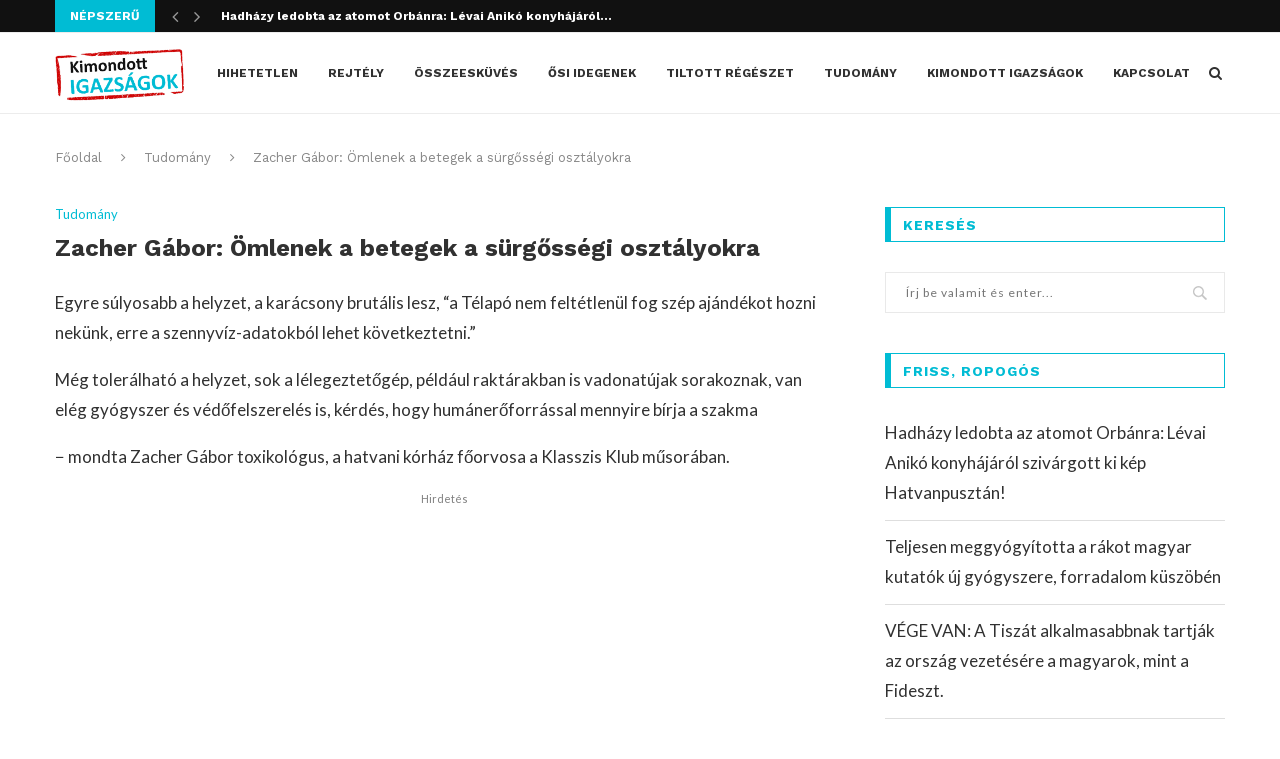

--- FILE ---
content_type: text/html; charset=UTF-8
request_url: http://kimondottigazsagok.com/zacher-gabor-omlenek-a-betegek-a-surgossegi-osztalyokra/
body_size: 22428
content:
<!DOCTYPE html>
<html lang="hu"
	prefix="og: https://ogp.me/ns#" >
<head>
	<meta charset="UTF-8">
	<meta http-equiv="X-UA-Compatible" content="IE=edge">
	<meta name="viewport" content="width=device-width, initial-scale=1">
	<link rel="profile" href="http://gmpg.org/xfn/11" />
		<link rel="alternate" type="application/rss+xml" title="Kimondott Igazságok RSS Feed" href="http://kimondottigazsagok.com/feed/" />
	<link rel="alternate" type="application/atom+xml" title="Kimondott Igazságok Atom Feed" href="http://kimondottigazsagok.com/feed/atom/" />
	<link rel="pingback" href="http://kimondottigazsagok.com/xmlrpc.php" />
	<!--[if lt IE 9]>
	<script src="http://kimondottigazsagok.com/wp-content/themes/soledad/js/html5.js"></script>
	<![endif]-->
	<title>Zacher Gábor: Ömlenek a betegek a sürgősségi osztályokra | Kimondott Igazságok</title>

<!-- All in One SEO Pack 3.3.3 by Michael Torbert of Semper Fi Web Design[751,842] -->
<script type="application/ld+json" class="aioseop-schema">{"@context":"https://schema.org","@graph":[{"@type":"Organization","@id":"http://kimondottigazsagok.com/#organization","url":"http://kimondottigazsagok.com/","name":"Kimondott Igazs\u00e1gok","sameAs":[]},{"@type":"WebSite","@id":"http://kimondottigazsagok.com/#website","url":"http://kimondottigazsagok.com/","name":"Kimondott Igazs\u00e1gok","publisher":{"@id":"http://kimondottigazsagok.com/#organization"},"potentialAction":{"@type":"SearchAction","target":"http://kimondottigazsagok.com/?s={search_term_string}","query-input":"required name=search_term_string"}},{"@type":"WebPage","@id":"http://kimondottigazsagok.com/zacher-gabor-omlenek-a-betegek-a-surgossegi-osztalyokra/#webpage","url":"http://kimondottigazsagok.com/zacher-gabor-omlenek-a-betegek-a-surgossegi-osztalyokra/","inLanguage":"hu","name":"Zacher G\u00e1bor: \u00d6mlenek a betegek a s\u00fcrg\u0151ss\u00e9gi oszt\u00e1lyokra","isPartOf":{"@id":"http://kimondottigazsagok.com/#website"},"image":{"@type":"ImageObject","@id":"http://kimondottigazsagok.com/zacher-gabor-omlenek-a-betegek-a-surgossegi-osztalyokra/#primaryimage","url":"http://kimondottigazsagok.com/wp-content/uploads/2021/11/zacher-koronavirus-hullam.jpg","width":740,"height":400},"primaryImageOfPage":{"@id":"http://kimondottigazsagok.com/zacher-gabor-omlenek-a-betegek-a-surgossegi-osztalyokra/#primaryimage"},"datePublished":"2021-11-20T06:13:29+02:00","dateModified":"2021-11-20T06:13:30+02:00"},{"@type":"Article","@id":"http://kimondottigazsagok.com/zacher-gabor-omlenek-a-betegek-a-surgossegi-osztalyokra/#article","isPartOf":{"@id":"http://kimondottigazsagok.com/zacher-gabor-omlenek-a-betegek-a-surgossegi-osztalyokra/#webpage"},"author":{"@id":"http://kimondottigazsagok.com/author/wpadmin/#author"},"headline":"Zacher G\u00e1bor: \u00d6mlenek a betegek a s\u00fcrg\u0151ss\u00e9gi oszt\u00e1lyokra","datePublished":"2021-11-20T06:13:29+02:00","dateModified":"2021-11-20T06:13:30+02:00","commentCount":0,"mainEntityOfPage":{"@id":"http://kimondottigazsagok.com/zacher-gabor-omlenek-a-betegek-a-surgossegi-osztalyokra/#webpage"},"publisher":{"@id":"http://kimondottigazsagok.com/#organization"},"articleSection":"Tudom\u00e1ny, megd\u00f6bbent\u0151, tudom\u00e1ny, zacher g\u00e1bor","image":{"@type":"ImageObject","@id":"http://kimondottigazsagok.com/zacher-gabor-omlenek-a-betegek-a-surgossegi-osztalyokra/#primaryimage","url":"http://kimondottigazsagok.com/wp-content/uploads/2021/11/zacher-koronavirus-hullam.jpg","width":740,"height":400}},{"@type":"Person","@id":"http://kimondottigazsagok.com/author/wpadmin/#author","name":"wpadmin","sameAs":[],"image":{"@type":"ImageObject","@id":"http://kimondottigazsagok.com/#personlogo","url":"http://1.gravatar.com/avatar/a84003ba0cc134eaf26118948da1d067?s=96&d=mm&r=g","width":96,"height":96,"caption":"wpadmin"}}]}</script>
<link rel="canonical" href="http://kimondottigazsagok.com/zacher-gabor-omlenek-a-betegek-a-surgossegi-osztalyokra/" />
<meta property="og:type" content="activity" />
<meta property="og:title" content="Zacher Gábor: Ömlenek a betegek a sürgősségi osztályokra " />
<meta property="og:description" content="Egyre súlyosabb a helyzet, a karácsony brutális lesz, &quot;a Télapó nem feltétlenül fog szép ajándékot hozni nekünk, erre a szennyvíz-adatokból lehet következtetni.&quot;" />
<meta property="og:url" content="http://kimondottigazsagok.com/zacher-gabor-omlenek-a-betegek-a-surgossegi-osztalyokra/" />
<meta property="og:site_name" content="Kimondott Igazságok" />
<meta property="og:image" content="http://kimondottigazsagok.com/wp-content/uploads/2021/11/zacher-koronavirus-hullam.jpg" />
<meta name="twitter:card" content="summary" />
<meta name="twitter:title" content="Zacher Gábor: Ömlenek a betegek a sürgősségi osztályokra " />
<meta name="twitter:description" content="Egyre súlyosabb a helyzet, a karácsony brutális lesz, &quot;a Télapó nem feltétlenül fog szép ajándékot hozni nekünk, erre a szennyvíz-adatokból lehet következtetni.&quot;" />
<meta name="twitter:image" content="http://kimondottigazsagok.com/wp-content/uploads/2021/11/zacher-koronavirus-hullam.jpg" />
<!-- All in One SEO Pack -->
<link rel='dns-prefetch' href='//fonts.googleapis.com' />
<link rel='dns-prefetch' href='//s.w.org' />
<link rel="alternate" type="application/rss+xml" title="Kimondott Igazságok &raquo; hírcsatorna" href="http://kimondottigazsagok.com/feed/" />
		<script type="text/javascript">
			window._wpemojiSettings = {"baseUrl":"https:\/\/s.w.org\/images\/core\/emoji\/12.0.0-1\/72x72\/","ext":".png","svgUrl":"https:\/\/s.w.org\/images\/core\/emoji\/12.0.0-1\/svg\/","svgExt":".svg","source":{"concatemoji":"http:\/\/kimondottigazsagok.com\/wp-includes\/js\/wp-emoji-release.min.js?ver=5.4.18"}};
			/*! This file is auto-generated */
			!function(e,a,t){var n,r,o,i=a.createElement("canvas"),p=i.getContext&&i.getContext("2d");function s(e,t){var a=String.fromCharCode;p.clearRect(0,0,i.width,i.height),p.fillText(a.apply(this,e),0,0);e=i.toDataURL();return p.clearRect(0,0,i.width,i.height),p.fillText(a.apply(this,t),0,0),e===i.toDataURL()}function c(e){var t=a.createElement("script");t.src=e,t.defer=t.type="text/javascript",a.getElementsByTagName("head")[0].appendChild(t)}for(o=Array("flag","emoji"),t.supports={everything:!0,everythingExceptFlag:!0},r=0;r<o.length;r++)t.supports[o[r]]=function(e){if(!p||!p.fillText)return!1;switch(p.textBaseline="top",p.font="600 32px Arial",e){case"flag":return s([127987,65039,8205,9895,65039],[127987,65039,8203,9895,65039])?!1:!s([55356,56826,55356,56819],[55356,56826,8203,55356,56819])&&!s([55356,57332,56128,56423,56128,56418,56128,56421,56128,56430,56128,56423,56128,56447],[55356,57332,8203,56128,56423,8203,56128,56418,8203,56128,56421,8203,56128,56430,8203,56128,56423,8203,56128,56447]);case"emoji":return!s([55357,56424,55356,57342,8205,55358,56605,8205,55357,56424,55356,57340],[55357,56424,55356,57342,8203,55358,56605,8203,55357,56424,55356,57340])}return!1}(o[r]),t.supports.everything=t.supports.everything&&t.supports[o[r]],"flag"!==o[r]&&(t.supports.everythingExceptFlag=t.supports.everythingExceptFlag&&t.supports[o[r]]);t.supports.everythingExceptFlag=t.supports.everythingExceptFlag&&!t.supports.flag,t.DOMReady=!1,t.readyCallback=function(){t.DOMReady=!0},t.supports.everything||(n=function(){t.readyCallback()},a.addEventListener?(a.addEventListener("DOMContentLoaded",n,!1),e.addEventListener("load",n,!1)):(e.attachEvent("onload",n),a.attachEvent("onreadystatechange",function(){"complete"===a.readyState&&t.readyCallback()})),(n=t.source||{}).concatemoji?c(n.concatemoji):n.wpemoji&&n.twemoji&&(c(n.twemoji),c(n.wpemoji)))}(window,document,window._wpemojiSettings);
		</script>
		<style type="text/css">
img.wp-smiley,
img.emoji {
	display: inline !important;
	border: none !important;
	box-shadow: none !important;
	height: 1em !important;
	width: 1em !important;
	margin: 0 .07em !important;
	vertical-align: -0.1em !important;
	background: none !important;
	padding: 0 !important;
}
</style>
	<link rel='stylesheet' id='wp-block-library-css'  href='http://kimondottigazsagok.com/wp-includes/css/dist/block-library/style.min.css?ver=5.4.18' type='text/css' media='all' />
<link rel='stylesheet' id='spu-public-css-css'  href='http://kimondottigazsagok.com/wp-content/plugins/popups/public/assets/css/public.css?ver=1.9.3.8' type='text/css' media='all' />
<link rel='stylesheet' id='penci-fonts-css'  href='//fonts.googleapis.com/css?family=Raleway%3A300%2C300italic%2C400%2C400italic%2C500%2C500italic%2C700%2C700italic%2C800%2C800italic%7CPT+Serif%3A300%2C300italic%2C400%2C400italic%2C500%2C500italic%2C700%2C700italic%2C800%2C800italic%7CPlayfair+Display+SC%3A300%2C300italic%2C400%2C400italic%2C500%2C500italic%2C700%2C700italic%2C800%2C800italic%7CMontserrat%3A300%2C300italic%2C400%2C400italic%2C500%2C500italic%2C700%2C700italic%2C800%2C800italic%7CWork+Sans%3A300%2C300italic%2C400%2C400italic%2C500%2C500italic%2C700%2C700italic%2C800%2C800italic%7CLato%3A300%2C300italic%2C400%2C400italic%2C500%2C500italic%2C700%2C700italic%2C800%2C800italic%26subset%3Dcyrillic%2Ccyrillic-ext%2Cgreek%2Cgreek-ext%2Clatin-ext&#038;ver=1.0' type='text/css' media='all' />
<link rel='stylesheet' id='penci_style-css'  href='http://kimondottigazsagok.com/wp-content/themes/soledad/style.css?ver=4.0.2' type='text/css' media='all' />
<script type='text/javascript' src='http://kimondottigazsagok.com/wp-includes/js/jquery/jquery.js?ver=1.12.4-wp'></script>
<script type='text/javascript' src='http://kimondottigazsagok.com/wp-includes/js/jquery/jquery-migrate.min.js?ver=1.4.1'></script>
<script type='text/javascript'>
/* <![CDATA[ */
var ai_front = {"wp_ai":"5.4.18+2.5.9","insertion_before":"BEFORE","insertion_after":"AFTER","insertion_prepend":"PREPEND CONTENT","insertion_append":"APPEND CONTENT","insertion_replace_content":"REPLACE CONTENT","insertion_replace_element":"REPLACE ELEMENT","cancel":"Cancel","use":"Use","add":"Add","parent":"Parent","cancel_element_selection":"Cancel element selection","select_parent_element":"Select parent element","css_selector":"CSS selector","use_current_selector":"Use current selector","element":"ELEMENT","path":"PATH","selector":"SELECTOR","visible":"VISIBLE","hidden":"HIDDEN"};
/* ]]> */
</script>
<script type='text/javascript' src='http://kimondottigazsagok.com/wp-content/plugins/ad-inserter/includes/js/ai-jquery.js?ver=5.4.18+2.5.9'></script>
<script type='text/javascript'>
function ai_insert(a,e,h){var f=-1!=e.indexOf(":eq")?jQuery(e):document.querySelectorAll(e);Array.prototype.forEach.call(f,function(b,f){selector_string=b.hasAttribute("id")?"#"+b.getAttribute("id"):b.hasAttribute("class")?"."+b.getAttribute("class").replace(RegExp(" ","g"),"."):"";var d=document.createElement("div");d.innerHTML=h;var c=d.getElementsByClassName("ai-selector-counter")[0];null!=c&&(c.innerText=f+1);c=d.getElementsByClassName("ai-debug-name ai-main")[0];if(null!=c){var g="";"before"==
a?g=ai_front.insertion_before:"after"==a?g=ai_front.insertion_after:"prepend"==a?g=ai_front.insertion_prepend:"append"==a?g=ai_front.insertion_append:"replace-content"==a?g=ai_front.insertion_replace_content:"replace-element"==a&&(g=ai_front.insertion_replace_element);c.innerText=g+" "+e+" ("+b.tagName.toLowerCase()+selector_string+")"}c=document.createRange().createContextualFragment(d.innerHTML);"before"==a?b.parentNode.insertBefore(c,b):"after"==a?b.parentNode.insertBefore(c,b.nextSibling):"prepend"==
a?b.insertBefore(c,b.firstChild):"append"==a?b.insertBefore(c,null):"replace-content"==a?b.innerHTML=d.innerHTML:"replace-element"==a&&(b.parentNode.insertBefore(c,b),b.parentNode.removeChild(b))})}
function ai_insert_code(a){function e(a,b){return null==a?!1:a.classList?a.classList.contains(b):-1<(" "+a.className+" ").indexOf(" "+b+" ")}function h(a,b){null!=a&&(a.classList?a.classList.add(b):a.className+=" "+b)}function f(a,b){null!=a&&(a.classList?a.classList.remove(b):a.className=a.className.replace(new RegExp("(^|\\b)"+b.split(" ").join("|")+"(\\b|$)","gi")," "))}var b=e(a,"no-visibility-check")?!0:!!(a.offsetWidth||a.offsetHeight||a.getClientRects().length);a.getAttribute("data-block");
if(b){b=a.getAttribute("data-code");var k=a.getAttribute("data-insertion"),d=a.getAttribute("data-selector");null!=b&&(null!=k&&null!=d?document.querySelectorAll(d).length&&(ai_insert(k,d,b64d(b)),f(a,"ai-viewports")):(b=document.createRange().createContextualFragment(b64d(b)),a.parentNode.insertBefore(b,a.nextSibling),f(a,"ai-viewports")));a=a.getElementsByClassName("ai-check-block");"undefined"!=typeof a[0]&&a[0].parentNode.removeChild(a[0])}else b=a.previousElementSibling,e(b,"ai-debug-bar")&&
e(b,"ai-debug-script")&&(f(b,"ai-debug-script"),h(b,"ai-debug-viewport-invisible")),f(a,"ai-viewports")}function b64e(a){return btoa(encodeURIComponent(a).replace(/%([0-9A-F]{2})/g,function(a,h){return String.fromCharCode("0x"+h)}))}function b64d(a){return decodeURIComponent(atob(a).split("").map(function(a){return"%"+("00"+a.charCodeAt(0).toString(16)).slice(-2)}).join(""))};
</script>
<link rel='https://api.w.org/' href='http://kimondottigazsagok.com/wp-json/' />
<link rel="EditURI" type="application/rsd+xml" title="RSD" href="http://kimondottigazsagok.com/xmlrpc.php?rsd" />
<link rel="wlwmanifest" type="application/wlwmanifest+xml" href="http://kimondottigazsagok.com/wp-includes/wlwmanifest.xml" /> 
<link rel='prev' title='Egész Magyarország a legsúlyosabb járványügyi kategóriába került: nagy a baj' href='http://kimondottigazsagok.com/egesz-magyarorszag-a-legsulyosabb-jarvanyugyi-kategoriaba-kerult-nagy-a-baj/' />
<link rel='next' title='NASA: fel kell készülnünk a földönkívüliek inváziójára' href='http://kimondottigazsagok.com/nasa-fel-kell-keszulnunk-a-foldonkivuliek-invaziojara/' />
<meta name="generator" content="WordPress 5.4.18" />
<link rel='shortlink' href='http://kimondottigazsagok.com/?p=30418' />
<link rel="alternate" type="application/json+oembed" href="http://kimondottigazsagok.com/wp-json/oembed/1.0/embed?url=http%3A%2F%2Fkimondottigazsagok.com%2Fzacher-gabor-omlenek-a-betegek-a-surgossegi-osztalyokra%2F" />
<link rel="alternate" type="text/xml+oembed" href="http://kimondottigazsagok.com/wp-json/oembed/1.0/embed?url=http%3A%2F%2Fkimondottigazsagok.com%2Fzacher-gabor-omlenek-a-betegek-a-surgossegi-osztalyokra%2F&#038;format=xml" />
<meta property="fb:app_id" content="493331524873608"/>    <style type="text/css">
				h1, h2, h3, h4, h5, h6, h2.penci-heading-video, #navigation .menu li a, .penci-photo-2-effect figcaption h2, .headline-title, a.penci-topbar-post-title, #sidebar-nav .menu li a, .penci-slider .pencislider-container .pencislider-content .pencislider-title, .penci-slider
		.pencislider-container .pencislider-content .pencislider-button,
		.author-quote span, .penci-more-link a.more-link, .penci-post-share-box .dt-share, .post-share a .dt-share, .author-content h5, .post-pagination h5, .post-box-title, .penci-countdown .countdown-amount, .penci-countdown .countdown-period, .penci-pagination a, .penci-pagination .disable-url, ul.footer-socials li a span,
		.widget input[type="submit"], .penci-sidebar-content .widget-title, #respond h3.comment-reply-title span, .widget-social.show-text a span, .footer-widget-wrapper .widget .widget-title,
		.container.penci-breadcrumb span, .container.penci-breadcrumb span a, .error-404 .go-back-home a, .post-entry .penci-portfolio-filter ul li a, .penci-portfolio-filter ul li a, .portfolio-overlay-content .portfolio-short .portfolio-title a, .home-featured-cat-content .magcat-detail h3 a, .post-entry blockquote cite,
		.post-entry blockquote .author, .tags-share-box.hide-tags.page-share .share-title, .widget ul.side-newsfeed li .side-item .side-item-text h4 a, .thecomment .comment-text span.author, .thecomment .comment-text span.author a, .post-comments span.reply a, #respond h3, #respond label, .wpcf7 label, #respond #submit, .wpcf7 input[type="submit"], .widget_wysija input[type="submit"], .archive-box span,
		.archive-box h1, .gallery .gallery-caption, .contact-form input[type=submit], ul.penci-topbar-menu > li a, div.penci-topbar-menu > ul > li a, .featured-style-29 .penci-featured-slider-button a, .pencislider-container .pencislider-content .pencislider-title, .pencislider-container
		.pencislider-content .pencislider-button, ul.homepage-featured-boxes .penci-fea-in.boxes-style-3 h4 span span, .pencislider-container .pencislider-content .pencislider-button, .woocommerce div.product .woocommerce-tabs .panel #respond .comment-reply-title, .penci-recipe-index-wrap .penci-index-more-link a { font-family: 'Work Sans', sans-serif; font-weight: normal; }
		.featured-style-29 .penci-featured-slider-button a{ font-weight: bold; }
						body, textarea, #respond textarea, .widget input[type="text"], .widget input[type="email"], .widget input[type="date"], .widget input[type="number"], .wpcf7 textarea, .mc4wp-form input, #respond input, .wpcf7 input, #searchform input.search-input, ul.homepage-featured-boxes .penci-fea-in
		h4, .widget.widget_categories ul li span.category-item-count, .about-widget .about-me-heading, .widget ul.side-newsfeed li .side-item .side-item-text .side-item-meta { font-family: 'Lato', sans-serif; }
		p { line-height: 1.8; }
																body, .widget ul li a{ font-size: 17px; }
		.widget ul li, .post-entry, p, .post-entry p { font-size: 17px; line-height: 1.8; }
						h1, h2, h3, h4, h5, h6, #sidebar-nav .menu li a, #navigation .menu li a, a.penci-topbar-post-title, .penci-slider .pencislider-container .pencislider-content .pencislider-title, .penci-slider .pencislider-container .pencislider-content .pencislider-button,
		.headline-title, .author-quote span, .penci-more-link a.more-link, .author-content h5, .post-pagination h5, .post-box-title, .penci-countdown .countdown-amount, .penci-countdown .countdown-period, .penci-pagination a, .penci-pagination .disable-url, ul.footer-socials li a span,
		.penci-sidebar-content .widget-title, #respond h3.comment-reply-title span, .widget-social.show-text a span, .footer-widget-wrapper .widget .widget-title, .error-404 .go-back-home a, .home-featured-cat-content .magcat-detail h3 a, .post-entry blockquote cite, .pencislider-container .pencislider-content .pencislider-title, .pencislider-container
		.pencislider-content .pencislider-button, .post-entry blockquote .author, .tags-share-box.hide-tags.page-share .share-title, .widget ul.side-newsfeed li .side-item .side-item-text h4 a, .thecomment .comment-text span.author, .thecomment .comment-text span.author a, #respond h3, #respond label, .wpcf7 label, #respond #submit, .wpcf7 input[type="submit"], .widget_wysija input[type="submit"], .archive-box span,
		.archive-box h1, .gallery .gallery-caption, .widget input[type="submit"], .contact-form input[type=submit], ul.penci-topbar-menu > li a, div.penci-topbar-menu > ul > li a, .penci-recipe-index-wrap .penci-index-more-link a { font-weight: 600; }
										body.penci-body-boxed { background-image: url(http://kimondottigazsagok.com/wp-content/uploads/2019/12/nistri.png); }
						body.penci-body-boxed { background-repeat:repeat; }
								body.penci-body-boxed { background-size:auto; }
										a, .post-entry .penci-portfolio-filter ul li a:hover, .penci-portfolio-filter ul li a:hover, .penci-portfolio-filter ul li.active a, .post-entry .penci-portfolio-filter ul li.active a, .penci-countdown .countdown-amount, .archive-box h1, .post-entry a, .container.penci-breadcrumb span
		a:hover, .post-entry blockquote:before, .post-entry blockquote cite, .post-entry blockquote .author, .wpb_text_column blockquote:before, .wpb_text_column blockquote cite, .wpb_text_column blockquote .author, .penci-pagination a:hover, ul.penci-topbar-menu > li a:hover, div.penci-topbar-menu > ul > li a:hover, .penci-recipe-heading a.penci-recipe-print, .main-nav-social a:hover, .widget-social
		.remove-circle a:hover i, .penci-recipe-index .cat > a.penci-cat-name { color: #00bcd4; }
		.penci-home-popular-post ul.slick-dots li button:hover, .penci-home-popular-post ul.slick-dots li.slick-active button, .post-entry blockquote .author span:after, .error-image:after, .error-404
		.go-back-home a:after, .penci-header-signup-form, .woocommerce span.onsale, .woocommerce #respond input#submit:hover, .woocommerce a.button:hover, .woocommerce button.button:hover, .woocommerce input.button:hover,
		.woocommerce nav.woocommerce-pagination ul li span.current, .woocommerce div.product .entry-summary div[itemprop="description"]:before, .woocommerce div.product .entry-summary div[itemprop="description"] blockquote .author span:after, .woocommerce div.product .woocommerce-tabs
		#tab-description blockquote .author span:after, .woocommerce #respond input#submit.alt:hover, .woocommerce a.button.alt:hover, .woocommerce button.button.alt:hover, .woocommerce input.button.alt:hover, #top-search.shoping-cart-icon > a > span, #penci-demobar .buy-button, #penci-demobar
		.buy-button:hover, .penci-recipe-heading a.penci-recipe-print:hover, .penci-review-process span, .penci-review-score-total, #navigation.menu-style-2 ul.menu ul:before, #navigation.menu-style-2 .menu ul ul:before, .penci-go-to-top-floating, .post-entry.blockquote-style-2 blockquote:before { background-color: #00bcd4; }
		.penci-pagination ul.page-numbers li span.current { color: #fff; background: #00bcd4; border-color: #00bcd4; }
		.footer-instagram h4.footer-instagram-title > span:before, .woocommerce nav.woocommerce-pagination ul li span.current, .penci-pagination.penci-ajax-more a.penci-ajax-more-button:hover, .penci-recipe-heading a.penci-recipe-print:hover, .home-featured-cat-content.style-14 .magcat-padding:before { border-color: #00bcd4; }
		.woocommerce .woocommerce-error, .woocommerce .woocommerce-info, .woocommerce .woocommerce-message { border-top-color: #00bcd4; }
		.penci-slider ol.penci-control-nav li a.penci-active, .penci-slider ol.penci-control-nav li a:hover, .penci-related-carousel .owl-dot.active span, .penci-owl-carousel-slider .owl-dot.active span{ border-color: #00bcd4; background-color: #00bcd4; }
		.woocommerce .woocommerce-message:before, .woocommerce form.checkout table.shop_table .order-total .amount, .woocommerce ul.products li.product .price ins, .woocommerce ul.products li.product .price, .woocommerce div.product p.price ins, .woocommerce div.product span.price ins, .woocommerce div.product p.price, .woocommerce div.product .entry-summary div[itemprop="description"] blockquote:before, .woocommerce div.product .woocommerce-tabs #tab-description blockquote:before, .woocommerce div.product .entry-summary div[itemprop="description"] blockquote cite, .woocommerce div.product .entry-summary div[itemprop="description"] blockquote .author, .woocommerce div.product .woocommerce-tabs #tab-description blockquote cite, .woocommerce div.product .woocommerce-tabs #tab-description blockquote .author, .woocommerce div.product .product_meta > span a:hover, .woocommerce div.product .woocommerce-tabs ul.tabs li.active, .woocommerce ul.cart_list li .amount, .woocommerce ul.product_list_widget li .amount, .woocommerce table.shop_table td.product-name a:hover, .woocommerce table.shop_table td.product-price span, .woocommerce table.shop_table td.product-subtotal span, .woocommerce-cart .cart-collaterals .cart_totals table td .amount, .woocommerce .woocommerce-info:before, .woocommerce div.product span.price { color: #00bcd4; }
												.penci-top-bar, ul.penci-topbar-menu ul.sub-menu, div.penci-topbar-menu > ul ul.sub-menu { background-color: #111111; }
						.headline-title { background-color: #00bcd4; }
														a.penci-topbar-post-title:hover { color: #00bcd4; }
						a.penci-topbar-post-title { text-transform: none; letter-spacing: 0; }
												ul.penci-topbar-menu > li a:hover, div.penci-topbar-menu > ul > li a:hover { color: #00bcd4; }
										.penci-topbar-social a:hover { color: #00bcd4; }
												#navigation ul.menu > li > a:before, #navigation .menu > ul > li > a:before{ content: none; }
												#navigation .menu li a:hover, #navigation .menu li.current-menu-item > a, #navigation .menu > li.current_page_item > a, #navigation .menu li:hover > a, #navigation .menu > li.current-menu-ancestor > a, #navigation .menu > li.current-menu-item > a { color:  #00bcd4; }
		#navigation ul.menu > li > a:before, #navigation .menu > ul > li > a:before { background: #00bcd4; }
																						#navigation .penci-megamenu .penci-mega-child-categories a.cat-active, #navigation .menu .penci-megamenu .penci-mega-child-categories a:hover, #navigation .menu .penci-megamenu .penci-mega-latest-posts .penci-mega-post a:hover { color: #00bcd4; }
		#navigation .penci-megamenu .penci-mega-thumbnail .mega-cat-name { background: #00bcd4; }
																				#navigation .penci-megamenu .post-mega-title a { text-transform: none; letter-spacing: 0; }
												#navigation .menu .sub-menu li a:hover, #navigation .menu .sub-menu li.current-menu-item > a, #navigation .sub-menu li:hover > a { color:  #00bcd4; }
		#navigation ul.menu ul a:before, #navigation .menu ul ul a:before { background-color: #00bcd4;   -webkit-box-shadow: 5px -2px 0 #00bcd4;  -moz-box-shadow: 5px -2px 0 #00bcd4;  -ms-box-shadow: 5px -2px 0 #00bcd4;  box-shadow: 5px -2px 0 #00bcd4; }
												.penci-featured-content .feat-text h3 a, .featured-style-4 .penci-featured-content .feat-text h3 a, .penci-mag-featured-content h3 a, .pencislider-container .pencislider-content .pencislider-title { text-transform: none; letter-spacing: 0; }
								.home-featured-cat-content, .penci-featured-cat-seemore, .penci-featured-cat-custom-ads { margin-bottom: 40px; }
		.home-featured-cat-content.style-3, .home-featured-cat-content.style-11{ margin-bottom: 30px; }
		.home-featured-cat-content.style-7{ margin-bottom: 14px; }
		.home-featured-cat-content.style-8{ margin-bottom: -20px; }
		.home-featured-cat-content.style-13{ margin-bottom: 20px; }
		.penci-featured-cat-seemore, .penci-featured-cat-custom-ads{ margin-top: -20px; }
		.penci-featured-cat-seemore.penci-seemore-style-7, .mag-cat-style-7 .penci-featured-cat-custom-ads{ margin-top: -18px; }
		.penci-featured-cat-seemore.penci-seemore-style-8, .mag-cat-style-8 .penci-featured-cat-custom-ads{ margin-top: 0px; }
		.penci-featured-cat-seemore.penci-seemore-style-13, .mag-cat-style-13 .penci-featured-cat-custom-ads{ margin-top: -20px; }
												.penci-header-signup-form { padding-top: px; }
		.penci-header-signup-form { padding-bottom: px; }
				.penci-header-signup-form { background-color: #00bcd4; }
																						.header-social a:hover i, .main-nav-social a:hover {   color: #00bcd4; }
																#sidebar-nav .menu li a:hover, .header-social.sidebar-nav-social a:hover i, #sidebar-nav .menu li a .indicator:hover, #sidebar-nav .menu .sub-menu li a .indicator:hover{ color: #00bcd4; }
		#sidebar-nav-logo:before{ background-color: #00bcd4; }
														.penci-slide-overlay .overlay-link { opacity: ; }
		.penci-item-mag:hover .penci-slide-overlay .overlay-link { opacity: ; }
		.penci-featured-content .featured-slider-overlay { opacity: ; }
						.penci-featured-content .feat-text .featured-cat a, .penci-mag-featured-content .cat > a.penci-cat-name { color: #ffffff; }
		.penci-mag-featured-content .cat > a.penci-cat-name:after, .penci-featured-content .cat > a.penci-cat-name:after{ border-color: #ffffff; }
						.penci-featured-content .feat-text .featured-cat a:hover, .penci-mag-featured-content .cat > a.penci-cat-name:hover { color: #ffffff; }
												.featured-style-29 .featured-slider-overlay { opacity: ; }
																								.penci-standard-cat .cat > a.penci-cat-name { color: #00bcd4; }
		.penci-standard-cat .cat:before, .penci-standard-cat .cat:after { background-color: #00bcd4; }
														.standard-content .penci-post-box-meta .penci-post-share-box a:hover, .standard-content .penci-post-box-meta .penci-post-share-box a.liked { color: #00bcd4; }
						.header-standard .post-entry a:hover, .header-standard .author-post span a:hover, .standard-content a, .standard-post-entry a.more-link:hover, .penci-post-box-meta .penci-box-meta a:hover, .standard-content .post-entry blockquote:before, .post-entry blockquote cite, .post-entry blockquote .author, .standard-content-special .author-quote span, .standard-content-special .format-post-box .post-format-icon i, .standard-content-special .format-post-box
		.dt-special a:hover, .standard-content .penci-more-link a.more-link { color: #00bcd4; }
		.standard-content-special .author-quote span:before, .standard-content-special .author-quote span:after, .standard-content .post-entry ul li:before, .post-entry blockquote .author span:after, .header-standard:after { background-color: #00bcd4; }
		.penci-more-link a.more-link:before, .penci-more-link a.more-link:after { border-color: #00bcd4; }
								.penci-grid li .item h2 a, .penci-masonry .item-masonry h2 a { letter-spacing: 0; }
								.penci-grid .cat a.penci-cat-name, .penci-masonry .cat a.penci-cat-name { color: #00bcd4; }
		.penci-grid .cat a.penci-cat-name:after, .penci-masonry .cat a.penci-cat-name:after { border-color: #00bcd4; }
								.penci-post-share-box a.liked, .penci-post-share-box a:hover { color: #00bcd4; }
										.overlay-post-box-meta .overlay-share a:hover, .overlay-author a:hover, .penci-grid .standard-content-special .format-post-box .dt-special a:hover, .grid-post-box-meta span a:hover, .grid-post-box-meta span a.comment-link:hover, .penci-grid .standard-content-special .author-quote span, .penci-grid .standard-content-special .format-post-box .post-format-icon i, .grid-mixed .penci-post-box-meta .penci-box-meta a:hover { color: #00bcd4; }
		.penci-grid .standard-content-special .author-quote span:before, .penci-grid .standard-content-special .author-quote span:after, .grid-header-box:after, .list-post .header-list-style:after { background-color: #00bcd4; }
		.penci-grid .post-box-meta span:after, .penci-masonry .post-box-meta span:after { border-color: #00bcd4; }
						.penci-grid li.typography-style .overlay-typography { opacity: ; }
		.penci-grid li.typography-style:hover .overlay-typography { opacity: ; }
								.penci-grid li.typography-style .item .main-typography h2 a:hover { color: #00bcd4; }
								.penci-grid li.typography-style .grid-post-box-meta span a:hover { color: #00bcd4; }
												.overlay-header-box .cat > a.penci-cat-name:hover { color: #00bcd4; }
								.penci-sidebar-content .widget { margin-bottom: 40px; }
														.penci-sidebar-content .penci-border-arrow .inner-arrow { background-color: #ffffff; }
		.penci-sidebar-content.style-2 .penci-border-arrow:after{ border-top-color: #ffffff; }
								.penci-sidebar-content .penci-border-arrow .inner-arrow, .penci-sidebar-content.style-4 .penci-border-arrow .inner-arrow:before, .penci-sidebar-content.style-4 .penci-border-arrow .inner-arrow:after, .penci-sidebar-content.style-5 .penci-border-arrow, .penci-sidebar-content.style-7
		.penci-border-arrow, .penci-sidebar-content.style-9 .penci-border-arrow { border-color: #00bcd4; }
		.penci-sidebar-content .penci-border-arrow:before { border-top-color: #00bcd4; }
								.penci-sidebar-content.style-7 .penci-border-arrow .inner-arrow:before, .penci-sidebar-content.style-9 .penci-border-arrow .inner-arrow:before { background-color: #00bcd4; }
								.penci-sidebar-content .penci-border-arrow .inner-arrow { color: #00bcd4; }
						.penci-sidebar-content .penci-border-arrow:after { content: none; display: none; }
		.penci-sidebar-content .widget-title{ margin-left: 0; margin-right: 0; margin-top: 0; }
		.penci-sidebar-content .penci-border-arrow:before{ bottom: -6px; border-width: 6px; margin-left: -6px; }
						.penci-sidebar-content .penci-border-arrow:before, .penci-sidebar-content.style-2 .penci-border-arrow:after { content: none; display: none; }
								.widget ul.side-newsfeed li .side-item .side-item-text h4 a:hover, .widget a:hover, .penci-sidebar-content .widget-social a:hover span, .widget-social a:hover span, .penci-tweets-widget-content .icon-tweets, .penci-tweets-widget-content .tweet-intents a, .penci-tweets-widget-content
		.tweet-intents span:after, .widget-social.remove-circle a:hover i { color: #00bcd4; }
		.widget .tagcloud a:hover, .widget-social a:hover i, .widget input[type="submit"]:hover { color: #fff; background-color: #00bcd4; border-color: #00bcd4; }
		.about-widget .about-me-heading:before { border-color: #00bcd4; }
		.penci-tweets-widget-content .tweet-intents-inner:before, .penci-tweets-widget-content .tweet-intents-inner:after { background-color: #00bcd4; }
		.penci-owl-carousel.penci-tweets-slider .owl-dots .owl-dot.active span, .penci-owl-carousel.penci-tweets-slider .owl-dots .owl-dot:hover span { border-color: #00bcd4; background-color: #00bcd4; }
				#widget-area { padding: px 0; }
																																				#widget-area { background-color: #111111; }
						.footer-widget-wrapper, .footer-widget-wrapper .widget.widget_categories ul li, .footer-widget-wrapper .widget.widget_archive ul li,  .footer-widget-wrapper .widget input[type="text"], .footer-widget-wrapper .widget input[type="email"], .footer-widget-wrapper .widget input[type="date"], .footer-widget-wrapper .widget input[type="number"], .footer-widget-wrapper .widget input[type="search"] { color: #ffffff; }
						.footer-widget-wrapper .widget ul li, .footer-widget-wrapper .widget ul ul, .footer-widget-wrapper .widget input[type="text"], .footer-widget-wrapper .widget input[type="email"], .footer-widget-wrapper .widget input[type="date"], .footer-widget-wrapper .widget input[type="number"],
		.footer-widget-wrapper .widget input[type="search"] { border-color: #212121; }
								.footer-widget-wrapper .widget .widget-title { color: #00bcd4; }
						.footer-widget-wrapper .widget .widget-title .inner-arrow { border-color: #212121; }
								.footer-widget-wrapper a, .footer-widget-wrapper .widget ul.side-newsfeed li .side-item .side-item-text h4 a, .footer-widget-wrapper .widget a, .footer-widget-wrapper .widget-social a i, .footer-widget-wrapper .widget-social a span { color: #ffffff; }
		.footer-widget-wrapper .widget-social a:hover i{ color: #fff; }
						.footer-widget-wrapper .penci-tweets-widget-content .icon-tweets, .footer-widget-wrapper .penci-tweets-widget-content .tweet-intents a, .footer-widget-wrapper .penci-tweets-widget-content .tweet-intents span:after, .footer-widget-wrapper .widget ul.side-newsfeed li .side-item
		.side-item-text h4 a:hover, .footer-widget-wrapper .widget a:hover, .footer-widget-wrapper .widget-social a:hover span, .footer-widget-wrapper a:hover, .footer-widget-wrapper .widget-social.remove-circle a:hover i { color: #00bcd4; }
		.footer-widget-wrapper .widget .tagcloud a:hover, .footer-widget-wrapper .widget-social a:hover i, .footer-widget-wrapper .mc4wp-form input[type="submit"]:hover, .footer-widget-wrapper .widget input[type="submit"]:hover { color: #fff; background-color: #00bcd4; border-color: #00bcd4; }
		.footer-widget-wrapper .about-widget .about-me-heading:before { border-color: #00bcd4; }
		.footer-widget-wrapper .penci-tweets-widget-content .tweet-intents-inner:before, .footer-widget-wrapper .penci-tweets-widget-content .tweet-intents-inner:after { background-color: #00bcd4; }
		.footer-widget-wrapper .penci-owl-carousel.penci-tweets-slider .owl-dots .owl-dot.active span, .footer-widget-wrapper .penci-owl-carousel.penci-tweets-slider .owl-dots .owl-dot:hover span {  border-color: #00bcd4;  background: #00bcd4;  }
								ul.footer-socials li a i { color: #888888; border-color: #888888; }
						ul.footer-socials li a:hover i { background-color: #00bcd4; border-color: #00bcd4; }
						ul.footer-socials li a:hover i { color: #00bcd4; }
						ul.footer-socials li a span { color: #888888; }
						ul.footer-socials li a:hover span { color: #00bcd4; }
						.footer-socials-section { border-color: #212121; }
						#footer-section { background-color: #161616; }
						#footer-section .footer-menu li a { color: #888888; }
						#footer-section .footer-menu li a:hover { color: #00bcd4; }
						#footer-section, #footer-copyright * { color: #888888; }
										.penci-go-to-top-floating { background-color: #00bcd4; }
								#footer-section a { color: #00bcd4; }
						.container-single .penci-standard-cat .cat > a.penci-cat-name { color: #00bcd4; }
		.container-single .penci-standard-cat .cat:before, .container-single .penci-standard-cat .cat:after { background-color: #00bcd4; }
						.container-single .single-post-title { text-transform: none; letter-spacing: 1px; }
								.container-single .single-post-title { letter-spacing: 0; }
								.list-post .header-list-style:after, .grid-header-box:after, .penci-overlay-over .overlay-header-box:after, .home-featured-cat-content .first-post .magcat-detail .mag-header:after { content: none; }
		.list-post .header-list-style, .grid-header-box, .penci-overlay-over .overlay-header-box, .home-featured-cat-content .first-post .magcat-detail .mag-header{ padding-bottom: 0; }
								.container-single .header-standard, .container-single .post-box-meta-single { text-align: left; }
		.rtl .container-single .header-standard,.rtl .container-single .post-box-meta-single { text-align: right; }
						.container-single .post-pagination h5 { text-transform: none; letter-spacing: 0; }
						#respond h3.comment-reply-title span:before, #respond h3.comment-reply-title span:after, .post-box-title:before, .post-box-title:after { content: none; display: none; }
						.container-single .item-related h3 a { text-transform: none; letter-spacing: 0; }
										.container-single .post-share a:hover, .container-single .post-share a.liked, .page-share .post-share a:hover { color: #00bcd4; }
						.post-share .count-number-like { color: #00bcd4; }
						.comment-content a, .container-single .post-entry a, .container-single .format-post-box .dt-special a:hover, .container-single .author-quote span, .container-single .author-post span a:hover, .post-entry blockquote:before, .post-entry blockquote cite, .post-entry blockquote .author, .wpb_text_column blockquote:before, .wpb_text_column blockquote cite, .wpb_text_column blockquote .author, .post-pagination a:hover, .author-content h5 a:hover, .author-content .author-social:hover, .item-related h3 a:hover, .container-single .format-post-box .post-format-icon i, .container.penci-breadcrumb.single-breadcrumb span a:hover { color: #00bcd4; }
		.container-single .standard-content-special .format-post-box, ul.slick-dots li button:hover, ul.slick-dots li.slick-active button { border-color: #00bcd4; }
		ul.slick-dots li button:hover, ul.slick-dots li.slick-active button, #respond h3.comment-reply-title span:before, #respond h3.comment-reply-title span:after, .post-box-title:before, .post-box-title:after, .container-single .author-quote span:before, .container-single .author-quote
		span:after, .post-entry blockquote .author span:after, .post-entry blockquote .author span:before, .post-entry ul li:before, #respond #submit:hover, .wpcf7 input[type="submit"]:hover, .widget_wysija input[type="submit"]:hover, .post-entry.blockquote-style-2 blockquote:before {  background-color: #00bcd4; }
		.container-single .post-entry .post-tags a:hover { color: #fff; border-color: #00bcd4; background-color: #00bcd4; }
												ul.homepage-featured-boxes .penci-fea-in:hover h4 span { color: #00bcd4; }
										.penci-home-popular-post .item-related h3 a:hover { color: #00bcd4; }
								.penci-homepage-title .inner-arrow{ background-color: #ffffff; }
		.penci-border-arrow.penci-homepage-title.style-2:after{ border-top-color: #ffffff; }
								.penci-border-arrow.penci-homepage-title .inner-arrow, .penci-homepage-title.style-4 .inner-arrow:before, .penci-homepage-title.style-4 .inner-arrow:after, .penci-homepage-title.style-7, .penci-homepage-title.style-9 { border-color: #00bcd4; }
		.penci-border-arrow.penci-homepage-title:before { border-top-color: #00bcd4; }
		.penci-homepage-title.style-5, .penci-homepage-title.style-7{ border-color: #00bcd4; }
								.penci-homepage-title.style-7 .inner-arrow:before, .penci-homepage-title.style-9 .inner-arrow:before{ background-color: #00bcd4; }
								.penci-homepage-title .inner-arrow, .penci-homepage-title.penci-magazine-title .inner-arrow a { color: #00bcd4; }
						.penci-homepage-title:after { content: none; display: none; }
		.penci-homepage-title { margin-left: 0; margin-right: 0; margin-top: 0; }
		.penci-homepage-title:before { bottom: -6px; border-width: 6px; margin-left: -6px; }
		.rtl .penci-homepage-title:before { bottom: -6px; border-width: 6px; margin-right: -6px; margin-left: 0; }
		.penci-homepage-title.penci-magazine-title:before{ left: 25px; }
		.rtl .penci-homepage-title.penci-magazine-title:before{ right: 25px; left:auto; }
						.penci-homepage-title:before, .penci-border-arrow.penci-homepage-title.style-2:after { content: none; display: none; }
								.home-featured-cat-content .magcat-detail h3 a:hover { color: #00bcd4; }
						.home-featured-cat-content .grid-post-box-meta span a:hover { color: #00bcd4; }
		.home-featured-cat-content .first-post .magcat-detail .mag-header:after { background: #00bcd4; }
		.penci-slider ol.penci-control-nav li a.penci-active, .penci-slider ol.penci-control-nav li a:hover { border-color: #00bcd4; background: #00bcd4; }
						.home-featured-cat-content .mag-photo .mag-overlay-photo { opacity: ; }
		.home-featured-cat-content .mag-photo:hover .mag-overlay-photo { opacity: ; }
																										.inner-item-portfolio:hover .penci-portfolio-thumbnail a:after { opacity: ; }
												.widget ul.side-newsfeed li .side-item .side-item-text h4 a {font-size: 14px}
.home-featured-cat-content .magcat-detail h3 a {font-size: 14px}

.grid-post-box-meta, .header-standard .author-post, .penci-post-box-meta .penci-box-meta, .overlay-header-box .overlay-author, .post-box-meta-single, .tags-share-box{ font-size: 12px; }

#navigation .menu li a{letter-spacing: 0}		    </style>
    <script data-ad-client="ca-pub-7861527721789894" async src="https://pagead2.googlesyndication.com/pagead/js/adsbygoogle.js"></script>
	
	
	<!-- Global site tag (gtag.js) - Google Analytics -->
<script async src="https://www.googletagmanager.com/gtag/js?id=G-TYPSNQC39Z"></script>
<script>
  window.dataLayer = window.dataLayer || [];
  function gtag(){dataLayer.push(arguments);}
  gtag('js', new Date());

  gtag('config', 'G-TYPSNQC39Z');
</script>
</head>

<body class="post-template-default single single-post postid-30418 single-format-standard">
	
	
<script async defer crossorigin="anonymous" src="https://connect.facebook.net/hu_HU/sdk.js#xfbml=1&version=v14.0&appId=440293256529268&autoLogAppEvents=1" nonce="LTg06oCm"></script>

<a id="close-sidebar-nav" class="header-6"><i class="fa fa-close"></i></a>

<nav id="sidebar-nav" class="header-6">

			<div id="sidebar-nav-logo">
							<a href="http://kimondottigazsagok.com/"><img class="penci-lazy" src="http://kimondottigazsagok.com/wp-content/themes/soledad/images/penci-holder.png" data-src="http://kimondottigazsagok.com/wp-content/uploads/2019/12/logo-1.png" alt="Kimondott Igazságok" /></a>
					</div>
	
						<div class="header-social sidebar-nav-social">
				<div class="inner-header-social">
			<a href="https://www.facebook.com/kimondottigazsagok/" target="_blank"><i class="fa fa-facebook"></i></a>
																							</div>			</div>
			
	<ul id="menu-menu-1" class="menu"><li id="menu-item-1353" class="menu-item menu-item-type-taxonomy menu-item-object-category menu-item-1353"><a href="http://kimondottigazsagok.com/kategoria/hihetetlen/">Hihetetlen</a></li>
<li id="menu-item-1354" class="menu-item menu-item-type-taxonomy menu-item-object-category menu-item-1354"><a href="http://kimondottigazsagok.com/kategoria/rejtely/">Rejtély</a></li>
<li id="menu-item-12819" class="menu-item menu-item-type-taxonomy menu-item-object-category menu-item-12819"><a href="http://kimondottigazsagok.com/kategoria/osszeeeskuves/">Összeesküvés</a></li>
<li id="menu-item-1355" class="menu-item menu-item-type-taxonomy menu-item-object-category menu-item-1355"><a href="http://kimondottigazsagok.com/kategoria/osi-idegenek/">Ősi idegenek</a></li>
<li id="menu-item-1356" class="menu-item menu-item-type-taxonomy menu-item-object-category menu-item-1356"><a href="http://kimondottigazsagok.com/kategoria/tiltott-regeszet/">Tiltott régészet</a></li>
<li id="menu-item-1357" class="menu-item menu-item-type-taxonomy menu-item-object-category current-post-ancestor current-menu-parent current-post-parent menu-item-1357"><a href="http://kimondottigazsagok.com/kategoria/tudomany/">Tudomány</a></li>
<li id="menu-item-1359" class="menu-item menu-item-type-taxonomy menu-item-object-category menu-item-1359"><a href="http://kimondottigazsagok.com/kategoria/kimondott-igazsagok/">Kimondott igazságok</a></li>
<li id="menu-item-1376" class="menu-item menu-item-type-post_type menu-item-object-page menu-item-1376"><a href="http://kimondottigazsagok.com/kapcsolat/">Kapcsolat</a></li>
</ul></nav>

<!-- .wrapper-boxed -->
<div class="wrapper-boxed header-style-header-6">

<!-- Top Bar -->
	<div class="penci-top-bar no-social">
	<div class="container">
		<div class="penci-headline">
										<span class="headline-title">Népszerű</span>
														<div class="penci-owl-carousel penci-owl-carousel-slider penci-headline-posts" data-auto="true" data-autotime="3000" data-speed="200">
													<div>
								<a class="penci-topbar-post-title" href="http://kimondottigazsagok.com/mi-az-alkoholizmus-hogyan-keressek-megoldast/">Mi az alkoholizmus? Hogyan keressek megoldást?</a>
							</div>
													<div>
								<a class="penci-topbar-post-title" href="http://kimondottigazsagok.com/hadhazy-ledobta-az-atomot-orbanra-levai-aniko-konyhajarol-szivargott-ki-kep-hatvanpusztan/">Hadházy ledobta az atomot Orbánra: Lévai Anikó konyhájáról...</a>
							</div>
													<div>
								<a class="penci-topbar-post-title" href="http://kimondottigazsagok.com/teljesen-meggyogyitotta-a-rakot-magyar-kutatok-uj-gyogyszere-forradalom-kuszoben/">Teljesen meggyógyította a rákot magyar kutatók új gyógyszere,...</a>
							</div>
													<div>
								<a class="penci-topbar-post-title" href="http://kimondottigazsagok.com/vege-van-a-tiszat-alkalmasabbnak-tartjak-az-orszag-vezetesere-a-magyarok-mint-a-fideszt/">VÉGE VAN: A Tiszát alkalmasabbnak tartják az ország...</a>
							</div>
													<div>
								<a class="penci-topbar-post-title" href="http://kimondottigazsagok.com/nagy-fero-beleallt-a-ner-be-elkuldte-bayer-zsoltot-a-csaba/">Nagy Feró beleállt a NER-be?! Elküldte Bayer Zsoltot...</a>
							</div>
													<div>
								<a class="penci-topbar-post-title" href="http://kimondottigazsagok.com/emlekezzunk-meg-szabo-zsofirol-aki-egy-szereny-670-ezer-forintos-napszemuvegben-viritott-a-tegnapi-bekemeneten-orban-mogott/">Emlékezzünk meg Szabó Zsófiról, aki egy szerény, 670...</a>
							</div>
													<div>
								<a class="penci-topbar-post-title" href="http://kimondottigazsagok.com/nem-allunk-jol-orban-viktor-belso-korben-orjongott-kiszivarogtak-mit-mondott-a-belso-kornek/">„Nem állunk jól” Orbán Viktor belső körben őrjöngött...</a>
							</div>
													<div>
								<a class="penci-topbar-post-title" href="http://kimondottigazsagok.com/kepesek-egymassal-osszetuzesbe-keveredni-egy-szelet-kenyerert-dobbenetes-beszamolo-a-gyermekotthonokbol-ahol-1500-ft-ot-szan-az-allam-a-napi-etkezesre/">„Képesek egymással összetűzésbe keveredni egy szelet kenyérért” Döbbenetes...</a>
							</div>
													<div>
								<a class="penci-topbar-post-title" href="http://kimondottigazsagok.com/12-szeretovel-bukott-le-a-befolyasos-puspok-belulrol-rohad-az-egyhaz/">12 szeretővel bukott le a befolyásos püspök: belülről...</a>
							</div>
													<div>
								<a class="penci-topbar-post-title" href="http://kimondottigazsagok.com/lerohanhatja-az-arab-vilag-europat-20-millioan-indulhatna-utnak-ez-a-nyugati-civilizacio-veget-is-jelentheti-megkongattak-a-veszharangot/">Lerohanhatja az arab világ Európát: 20 millióan indulhatna...</a>
							</div>
													<div>
								<a class="penci-topbar-post-title" href="http://kimondottigazsagok.com/megjelent-egy-felvetel-amin-az-elbocsatott-mentos-teljes-erobol-fejbe-rugja-a-hordagyon-fekvo-beteget/">Megjelent egy felvétel, amin az elbocsátott mentős teljes...</a>
							</div>
											</div>
									</div>
	</div>
</div>

<header id="header" class="header-header-6 has-bottom-line"><!-- #header -->
	
			<!-- Navigation -->
		<nav id="navigation" class="header-layout-bottom menu-style-2 header-6">
			<div class="container">
				<div class="button-menu-mobile header-6"><i class="fa fa-bars"></i></div>
									<div id="logo">
																					<h2>
									<a href="http://kimondottigazsagok.com/"><img src="http://kimondottigazsagok.com/wp-content/uploads/2019/12/logo-1.png" alt="Kimondott Igazságok" /></a>
								</h2>
																		</div>
								<ul id="menu-menu-2" class="menu"><li class="menu-item menu-item-type-taxonomy menu-item-object-category menu-item-1353"><a href="http://kimondottigazsagok.com/kategoria/hihetetlen/">Hihetetlen</a></li>
<li class="menu-item menu-item-type-taxonomy menu-item-object-category menu-item-1354"><a href="http://kimondottigazsagok.com/kategoria/rejtely/">Rejtély</a></li>
<li class="menu-item menu-item-type-taxonomy menu-item-object-category menu-item-12819"><a href="http://kimondottigazsagok.com/kategoria/osszeeeskuves/">Összeesküvés</a></li>
<li class="menu-item menu-item-type-taxonomy menu-item-object-category menu-item-1355"><a href="http://kimondottigazsagok.com/kategoria/osi-idegenek/">Ősi idegenek</a></li>
<li class="menu-item menu-item-type-taxonomy menu-item-object-category menu-item-1356"><a href="http://kimondottigazsagok.com/kategoria/tiltott-regeszet/">Tiltott régészet</a></li>
<li class="menu-item menu-item-type-taxonomy menu-item-object-category current-post-ancestor current-menu-parent current-post-parent menu-item-1357"><a href="http://kimondottigazsagok.com/kategoria/tudomany/">Tudomány</a></li>
<li class="menu-item menu-item-type-taxonomy menu-item-object-category menu-item-1359"><a href="http://kimondottigazsagok.com/kategoria/kimondott-igazsagok/">Kimondott igazságok</a></li>
<li class="menu-item menu-item-type-post_type menu-item-object-page menu-item-1376"><a href="http://kimondottigazsagok.com/kapcsolat/">Kapcsolat</a></li>
</ul>
				
				
									<div id="top-search">
						<a class="search-click"><i class="fa fa-search"></i></a>
						<div class="show-search">
							<form role="search" method="get" id="searchform" action="http://kimondottigazsagok.com/">
    <div>
		<input type="text" class="search-input" placeholder="Írj be valamit és enter..." name="s" id="s" />
	 </div>
</form>							<a class="search-click close-search"><i class="fa fa-close"></i></a>
						</div>
					</div>
				
				
				
			</div>
		</nav><!-- End Navigation -->
	</header>
<!-- end #header -->



			<div class="container penci-breadcrumb single-breadcrumb">
			<span><a class="crumb" href="http://kimondottigazsagok.com/">Főoldal</a></span><i class="fa fa-angle-right"></i>
			<span><a class="crumb" href="http://kimondottigazsagok.com/kategoria/tudomany/">Tudomány</a></span><i class="fa fa-angle-right"></i>			<span>Zacher Gábor: Ömlenek a betegek a sürgősségi osztályokra</span>
		</div>
	
	
	<div class="container container-single container-single-magazine penci_sidebar right-sidebar penci-enable-lightbox">
		<div id="main" class="penci-main-sticky-sidebar">
			<div class="theiaStickySidebar">
														<article id="post-30418" class="post-30418 post type-post status-publish format-standard has-post-thumbnail hentry category-tudomany tag-megdobbento tag-tudomany tag-zacher-gabor">

	
	
	<div class="header-standard header-classic single-header">
					<div class="penci-standard-cat"><span class="cat"><a class="penci-cat-name" href="http://kimondottigazsagok.com/kategoria/tudomany/">Tudomány</a></span></div>
		
		<h1 class="post-title single-post-title">Zacher Gábor: Ömlenek a betegek a sürgősségi osztályokra</h1>

			</div>

	
	
	
							
	
	
	
	
	<div class="post-entry blockquote-style-2">
		<div class="inner-post-entry">
			
<p>Egyre súlyosabb a helyzet, a karácsony brutális lesz, &#8220;a Télapó nem feltétlenül fog szép ajándékot hozni nekünk, erre a szennyvíz-adatokból lehet következtetni.&#8221;</p>



<p>Még tolerálható a helyzet, sok a lélegeztetőgép, például raktárakban is vadonatújak sorakoznak, van elég gyógyszer és védőfelszerelés is, kérdés, hogy humánerőforrással mennyire bírja a szakma </p>



<p>− mondta Zacher Gábor toxikológus, a hatvani kórház főorvosa a Klasszis Klub műsorában. </p><div class='code-block code-block-1' style='margin: 8px 0; clear: both;'>
<div style="font-size:11px;color:grey;text-align:center;">Hirdetés</div>
<script async src="https://pagead2.googlesyndication.com/pagead/js/adsbygoogle.js"></script>
<ins class="adsbygoogle"
     style="display:block; text-align:center;"
     data-ad-layout="in-article"
     data-ad-format="fluid"
     data-ad-client="ca-pub-7861527721789894"
     data-ad-slot="6493353402"></ins>
<script>
     (adsbygoogle = window.adsbygoogle || []).push({});
</script></div>




<p>Az interjút a Menedzsment Fórum szemlézte.</p>



<p>A szakember hiányolja, hogy Kásler Miklós, az emberi erőforrások minisztere nem nyilatkozik sehol a pandémiáról, pedig ebben a kivételes helyzetben fontos lenne az egészségügyi intézményeket is végigjárnia.</p><div class='code-block code-block-4' style='margin: 8px 0; clear: both;'>
<blockquote class="tiktok-embed" cite="https://www.tiktok.com/@roxyblazeahivatalos/video/7572273815309257986" data-video-id="7572273815309257986" style="max-width: 605px;min-width: 325px;" > <section> <a target="_blank" title="@roxyblazeahivatalos" href="https://www.tiktok.com/@roxyblazeahivatalos?refer=embed">@roxyblazeahivatalos</a> Orbán Viktor rajza: kiszúrtam rajta valamit amiről senki sem beszél! 😂#orbánrajz <a title="vicces" target="_blank" href="https://www.tiktok.com/tag/vicces?refer=embed">#vicces</a> <a title="humoros" target="_blank" href="https://www.tiktok.com/tag/humoros?refer=embed">#humoros</a> <a title="magyartiktok" target="_blank" href="https://www.tiktok.com/tag/magyartiktok?refer=embed">#magyartiktok</a> <a title="magyarmémek" target="_blank" href="https://www.tiktok.com/tag/magyarm%C3%A9mek?refer=embed">#magyarmémek</a> <a title="aicontent" target="_blank" href="https://www.tiktok.com/tag/aicontent?refer=embed">#aicontent</a> <a title="roxyblaze" target="_blank" href="https://www.tiktok.com/tag/roxyblaze?refer=embed">#roxyblaze</a> <a title="digitálisinfluenszer" target="_blank" href="https://www.tiktok.com/tag/digit%C3%A1lisinfluenszer?refer=embed">#digitálisinfluenszer</a> <a title="orbánviktor" target="_blank" href="https://www.tiktok.com/tag/orb%C3%A1nviktor?refer=embed">#orbánviktor</a> <a title="orbanviktor" target="_blank" href="https://www.tiktok.com/tag/orbanviktor?refer=embed">#orbanviktor</a> <a title="közélet" target="_blank" href="https://www.tiktok.com/tag/k%C3%B6z%C3%A9let?refer=embed">#közélet</a> #roxyblaze <a title="magyarvalóság" target="_blank" href="https://www.tiktok.com/tag/magyarval%C3%B3s%C3%A1g?refer=embed">#magyarvalóság</a> <a title="rajz" target="_blank" href="https://www.tiktok.com/tag/rajz?refer=embed">#rajz</a> <a target="_blank" title="♬ eredeti hang – Roxy Blaze - Roxy Blaze" href="https://www.tiktok.com/music/eredeti-hang-–-Roxy-Blaze-7572273829859969814?refer=embed">♬ eredeti hang – Roxy Blaze - Roxy Blaze</a> </section> </blockquote> <script async src="https://www.tiktok.com/embed.js"></script></div>




<p>Kiemelte:</p>



<p>Az újra erősen meredeken felfelé ívelő járványgörbe ellenére a kormányzati koronavírus tájékoztató oldal nem egészségügyi információkkal van tele, hanem többségében politikai híreket tartalmaz.</p>



<p>Kiemelte, hogy a hatvani kórházba bekerült koronavírusos betegek 85 százaléka nem vette fel a koronavírus elleni védőoltást. </p>



<p>Elmondása szerint a maradék 15 százalékból 7-8 beteg olyan, akiknek úgymond „lejárt a védettségük”, mert már nagyon régen vették fel a koronavírus elleni második oltást. </p>



<p>Zacher Gábor ismét azt kérte, hogy aki csak teheti, vegye fel a harmadik oltást.</p>



<p>A negyedik hullám tetőzésével kapcsolatban arról beszélt, hogy egyelőre nem tudni, mikorra várható a csúcs. </p>



<p>Hozzátette:</p><div class='code-block code-block-2' style='margin: 8px 0; clear: both;'>
<div style="font-size:11px;color:grey;text-align:center;">Hirdetés</div>
<script async src="https://pagead2.googlesyndication.com/pagead/js/adsbygoogle.js"></script>
<ins class="adsbygoogle"
     style="display:block; text-align:center;"
     data-ad-layout="in-article"
     data-ad-format="fluid"
     data-ad-client="ca-pub-7861527721789894"
     data-ad-slot="4078448214"></ins>
<script>
     (adsbygoogle = window.adsbygoogle || []).push({});
</script></div>




<p>A december kiélezett lesz, hiszen a karácsony miatt mennek bevásárolni és ajándékot venni az emberek, állítólag idén tízezerrel többet szeretnének költeni, amire számít is a kereskedelem. </p>



<p>Mindenesetre a Télapó nem feltétlenül fog szép ajándékot hozni nekünk, erre a szennyvíz-adatokból lehet következtetni.</p>
<div id="wpdevar_comment_1" style="width:100%;text-align:left;">
		<span style="padding: 10px;font-size:16px;font-family:Arial,Helvetica Neue,Helvetica,sans-serif;color:#000000;">Hozzászólások</span>
		<div class="fb-comments" data-href="http://kimondottigazsagok.com/zacher-gabor-omlenek-a-betegek-a-surgossegi-osztalyokra/" data-order-by="social" data-numposts="7" data-width="100%" style="display:block;"></div></div><style>#wpdevar_comment_1 span,#wpdevar_comment_1 iframe{width:100% !important;}</style><div class="hatom-extra" style="display:none !important;visibility:hidden;"><span class="entry-title">Zacher Gábor: Ömlenek a betegek a sürgősségi osztályokra</span> was last modified: <span class="updated"> november 20th, 2021</span> by <span class="author vcard"><span class="fn">wpadmin</span></span></div>															<div class="post-tags">
						<a href="http://kimondottigazsagok.com/cimke/megdobbento/" rel="tag">megdöbbentő</a><a href="http://kimondottigazsagok.com/cimke/tudomany/" rel="tag">tudomány</a><a href="http://kimondottigazsagok.com/cimke/zacher-gabor/" rel="tag">zacher gábor</a>					</div>
									</div>
	</div>

	
			<div class="tags-share-box center-box">

			
							<div class="post-share">
					<span class="count-number-like">0</span><a class="penci-post-like single-like-button" data-post_id="30418" title="Like" data-like="Like" data-unlike="Unlike"><i class="fa fa-heart-o"></i></a>					<div class="list-posts-share">
												<a target="_blank" href="https://www.facebook.com/sharer/sharer.php?u=http://kimondottigazsagok.com/zacher-gabor-omlenek-a-betegek-a-surgossegi-osztalyokra/"><i class="fa fa-facebook"></i><span class="dt-share">Facebook</span></a>
						<a target="_blank" href="https://twitter.com/intent/tweet?text=Check%20out%20this%20article:%20Zacher%20Gábor:%20Ömlenek%20a%20betegek%20a%20sürgősségi%20osztályokra%20-%20http://kimondottigazsagok.com/zacher-gabor-omlenek-a-betegek-a-surgossegi-osztalyokra/"><i class="fa fa-twitter"></i><span class="dt-share">Twitter</span></a>
						<a target="_blank" href="https://plus.google.com/share?url=http://kimondottigazsagok.com/zacher-gabor-omlenek-a-betegek-a-surgossegi-osztalyokra/"><i class="fa fa-google-plus"></i><span class="dt-share">Google +</span></a>
						<a data-pin-do="none" target="_blank" href="https://pinterest.com/pin/create/button/?url=http://kimondottigazsagok.com/zacher-gabor-omlenek-a-betegek-a-surgossegi-osztalyokra/&#038;media=http://kimondottigazsagok.com/wp-content/uploads/2021/11/zacher-koronavirus-hullam.jpg&#038;description=Zacher%20Gábor:%20Ömlenek%20a%20betegek%20a%20sürgősségi%20osztályokra"><i class="fa fa-pinterest"></i><span class="dt-share">Pinterest</span></a>
					</div>
				</div>
					</div>
	
	
			<div class="post-pagination">
				<div class="prev-post">
						<div class="prev-post-inner">
				<div class="prev-post-title">
					<span>Előző</span>
				</div>
				<a href="http://kimondottigazsagok.com/egesz-magyarorszag-a-legsulyosabb-jarvanyugyi-kategoriaba-kerult-nagy-a-baj/">
					<div class="pagi-text">
						<h5 class="prev-title">Egész Magyarország a legsúlyosabb járványügyi kategóriába került: nagy a baj</h5>
					</div>
				</a>
			</div>
		</div>
	
			<div class="next-post">
						<div class="next-post-inner">
				<div class="prev-post-title next-post-title">
					<span>Következő</span>
				</div>
				<a href="http://kimondottigazsagok.com/nasa-fel-kell-keszulnunk-a-foldonkivuliek-invaziojara/">
					<div class="pagi-text">
						<h5 class="next-title">NASA: fel kell készülnünk a földönkívüliek inváziójára</h5>
					</div>
				</a>
			</div>
		</div>
	</div>	
					<div class="post-related">
		<div class="post-title-box"><h4 class="post-box-title">You may also like</h4></div>
		<div class="penci-owl-carousel penci-owl-carousel-slider penci-related-carousel" data-lazy="true" data-item="3" data-desktop="3" data-tablet="2" data-tabsmall="2" data-auto="false" data-speed="300" data-dots="true">
						<div class="item-related">
																		<a class="related-thumb penci-image-holder owl-lazy" data-src="http://kimondottigazsagok.com/wp-content/uploads/2020/01/negyedik-dimenzio-1-585x390.jpg" href="http://kimondottigazsagok.com/sikerult-eszlelni-a-negyedik-dimenziot-tudosok-egy-masik-vilag-arnyekara-bukkantak/" title="Sikerült észlelni a negyedik dimenziót: tudósok egy másik világ &#8220;árnyékára&#8221; bukkantak!">
																			</a>
										<h3><a href="http://kimondottigazsagok.com/sikerult-eszlelni-a-negyedik-dimenziot-tudosok-egy-masik-vilag-arnyekara-bukkantak/">Sikerült észlelni a negyedik dimenziót: tudósok egy másik...</a></h3>
										<span class="date">január 18, 2020</span>
									</div>
						<div class="item-related">
																		<a class="related-thumb penci-image-holder owl-lazy" data-src="http://kimondottigazsagok.com/wp-content/uploads/2020/04/who-felhivasa-585x390.jpg" href="http://kimondottigazsagok.com/who-ez-tobb-mint-tragedia-uj-halalos-covid-varians-johet-a-szarvasoktol/" title="WHO: ez több mint tragédia, új, halálos covid variáns jöhet a szarvasoktól">
																			</a>
										<h3><a href="http://kimondottigazsagok.com/who-ez-tobb-mint-tragedia-uj-halalos-covid-varians-johet-a-szarvasoktol/">WHO: ez több mint tragédia, új, halálos covid...</a></h3>
										<span class="date">február 9, 2022</span>
									</div>
						<div class="item-related">
																		<a class="related-thumb penci-image-holder owl-lazy" data-src="http://kimondottigazsagok.com/wp-content/uploads/2021/07/robbanas-az-urben-585x390.jpg" href="http://kimondottigazsagok.com/kihalasi-szintu-esemenyhez-kozeledhet-a-fold-es-a-teljes-emberi-civilizacio/" title="Kihalási szintű eseményhez közeledhet a Föld és a teljes emberi civilizáció">
																			</a>
										<h3><a href="http://kimondottigazsagok.com/kihalasi-szintu-esemenyhez-kozeledhet-a-fold-es-a-teljes-emberi-civilizacio/">Kihalási szintű eseményhez közeledhet a Föld és a...</a></h3>
										<span class="date">április 26, 2023</span>
									</div>
						<div class="item-related">
																		<a class="related-thumb penci-image-holder owl-lazy" data-src="http://kimondottigazsagok.com/wp-content/uploads/2020/01/bill-gates-agenda-21-585x390.jpg" href="http://kimondottigazsagok.com/bill-gates-az-emberiseg-utolso-nagy-jarvanyara-keszul-sokkolo-joslat-latott-napvilagot/" title="Bill Gates az emberiség utolsó nagy járványára készül &#8211; sokkoló jóslat látott napvilágot">
																			</a>
										<h3><a href="http://kimondottigazsagok.com/bill-gates-az-emberiseg-utolso-nagy-jarvanyara-keszul-sokkolo-joslat-latott-napvilagot/">Bill Gates az emberiség utolsó nagy járványára készül...</a></h3>
										<span class="date">február 15, 2022</span>
									</div>
						<div class="item-related">
																		<a class="related-thumb penci-image-holder owl-lazy" data-src="http://kimondottigazsagok.com/wp-content/uploads/2023/03/c-vitamin-rak-ellen-585x390.jpg" href="http://kimondottigazsagok.com/a-rak-es-30-betegseg-ellenszere-a-gyogyszerlobbi-megis-elhallgatja/" title="A rák és 30 betegség ellenszere, a gyógyszerlobbi mégis elhallgatja?">
																			</a>
										<h3><a href="http://kimondottigazsagok.com/a-rak-es-30-betegseg-ellenszere-a-gyogyszerlobbi-megis-elhallgatja/">A rák és 30 betegség ellenszere, a gyógyszerlobbi...</a></h3>
										<span class="date">március 29, 2023</span>
									</div>
						<div class="item-related">
																		<a class="related-thumb penci-image-holder owl-lazy" data-src="http://kimondottigazsagok.com/wp-content/uploads/2021/02/pcr-teszt-1-585x390.jpg" href="http://kimondottigazsagok.com/talaltak-valamit-ami-miatt-ujra-kell-gondolni-a-pcr-tesztek-protokolljat-kidobhatjuk-eddigi-tudasunkat/" title="Találtak valamit, ami miatt újra kell gondolni a PCR-tesztek protokollját: kidobhatjuk eddigi tudásunkat?">
																			</a>
										<h3><a href="http://kimondottigazsagok.com/talaltak-valamit-ami-miatt-ujra-kell-gondolni-a-pcr-tesztek-protokolljat-kidobhatjuk-eddigi-tudasunkat/">Találtak valamit, ami miatt újra kell gondolni a...</a></h3>
										<span class="date">február 21, 2021</span>
									</div>
						<div class="item-related">
																		<a class="related-thumb penci-image-holder owl-lazy" data-src="http://kimondottigazsagok.com/wp-content/uploads/2020/08/magyarorszag-veszelyben-585x390.jpg" href="http://kimondottigazsagok.com/terdre-kenyszeritheti-a-mutans-az-orszagot-a-briteknel-mar-kivezenyeltek-a-katonasagot/" title="Térdre kényszerítheti a mutáns az országot? A briteknél már kivezényelték a katonaságot…">
																			</a>
										<h3><a href="http://kimondottigazsagok.com/terdre-kenyszeritheti-a-mutans-az-orszagot-a-briteknel-mar-kivezenyeltek-a-katonasagot/">Térdre kényszerítheti a mutáns az országot? A briteknél...</a></h3>
										<span class="date">június 12, 2021</span>
									</div>
						<div class="item-related">
																		<a class="related-thumb penci-image-holder owl-lazy" data-src="http://kimondottigazsagok.com/wp-content/uploads/2020/01/agenda-21-depopulacio-1-585x390.jpg" href="http://kimondottigazsagok.com/a-rak-jarvanyszeruen-terjed-valojaban-egy-titkos-depopulacios-kiserlet-zajlik-a-lakossag-ellen/" title="A rák járványszerűen terjed: valójában egy titkos depopulációs kísérlet zajlik a lakosság ellen!">
																			</a>
										<h3><a href="http://kimondottigazsagok.com/a-rak-jarvanyszeruen-terjed-valojaban-egy-titkos-depopulacios-kiserlet-zajlik-a-lakossag-ellen/">A rák járványszerűen terjed: valójában egy titkos depopulációs...</a></h3>
										<span class="date">január 3, 2020</span>
									</div>
						<div class="item-related">
																		<a class="related-thumb penci-image-holder owl-lazy" data-src="http://kimondottigazsagok.com/wp-content/uploads/2020/09/vilagvege-1-585x390.jpg" href="http://kimondottigazsagok.com/15-364-tudos-figyelmezteti-az-emberiseget-a-katasztrofara-nagyon-nagy-baj-van/" title="15 364 tudós figyelmezteti az emberiséget a katasztrófára: nagyon nagy baj van">
																			</a>
										<h3><a href="http://kimondottigazsagok.com/15-364-tudos-figyelmezteti-az-emberiseget-a-katasztrofara-nagyon-nagy-baj-van/">15 364 tudós figyelmezteti az emberiséget a katasztrófára:...</a></h3>
										<span class="date">szeptember 19, 2020</span>
									</div>
						<div class="item-related">
																		<a class="related-thumb penci-image-holder owl-lazy" data-src="http://kimondottigazsagok.com/wp-content/uploads/2021/02/hold-sotet-oldala-585x390.jpg" href="http://kimondottigazsagok.com/bizarr-anomalia-a-hold-sotet-oldalan-a-nasa-sem-tudja-ra-a-valaszt/" title="Bizarr anomália a Hold sötét oldalán: a NASA sem tudja rá a választ">
																			</a>
										<h3><a href="http://kimondottigazsagok.com/bizarr-anomalia-a-hold-sotet-oldalan-a-nasa-sem-tudja-ra-a-valaszt/">Bizarr anomália a Hold sötét oldalán: a NASA...</a></h3>
										<span class="date">február 16, 2021</span>
									</div>
		</div></div>	
				
</article>							</div>
		</div>
					
<div id="sidebar" class="penci-sidebar-content style-3 pcalign-left penci-sticky-sidebar">
	<div class="theiaStickySidebar">
		<aside id="search-2" class="widget widget_search"><h4 class="widget-title penci-border-arrow"><span class="inner-arrow">Keresés</span></h4><form role="search" method="get" id="searchform" action="http://kimondottigazsagok.com/">
    <div>
		<input type="text" class="search-input" placeholder="Írj be valamit és enter..." name="s" id="s" />
	 </div>
</form></aside>		<aside id="recent-posts-2" class="widget widget_recent_entries">		<h4 class="widget-title penci-border-arrow"><span class="inner-arrow">Friss, ropogós</span></h4>		<ul>
											<li>
					<a href="http://kimondottigazsagok.com/hadhazy-ledobta-az-atomot-orbanra-levai-aniko-konyhajarol-szivargott-ki-kep-hatvanpusztan/">Hadházy ledobta az atomot Orbánra: Lévai Anikó konyhájáról szivárgott ki kép Hatvanpusztán!</a>
									</li>
											<li>
					<a href="http://kimondottigazsagok.com/teljesen-meggyogyitotta-a-rakot-magyar-kutatok-uj-gyogyszere-forradalom-kuszoben/">Teljesen meggyógyította a rákot magyar kutatók új gyógyszere, forradalom küszöbén</a>
									</li>
											<li>
					<a href="http://kimondottigazsagok.com/vege-van-a-tiszat-alkalmasabbnak-tartjak-az-orszag-vezetesere-a-magyarok-mint-a-fideszt/">VÉGE VAN:  A Tiszát alkalmasabbnak tartják az ország vezetésére a magyarok, mint a Fideszt.</a>
									</li>
											<li>
					<a href="http://kimondottigazsagok.com/nagy-fero-beleallt-a-ner-be-elkuldte-bayer-zsoltot-a-csaba/">Nagy Feró beleállt a NER-be?! Elküldte Bayer Zsoltot a -csába!</a>
									</li>
											<li>
					<a href="http://kimondottigazsagok.com/emlekezzunk-meg-szabo-zsofirol-aki-egy-szereny-670-ezer-forintos-napszemuvegben-viritott-a-tegnapi-bekemeneten-orban-mogott/">Emlékezzünk meg Szabó Zsófiról, aki egy szerény, 670 ezer forintos napszemüvegben virított a tegnapi békemeneten Orbán mögött&#8230;</a>
									</li>
					</ul>
		</aside><aside id="archives-2" class="widget widget_archive"><h4 class="widget-title penci-border-arrow"><span class="inner-arrow">Archívum</span></h4>		<ul>
				<li><a href='http://kimondottigazsagok.com/2025/11/'>2025 november</a></li>
	<li><a href='http://kimondottigazsagok.com/2025/10/'>2025 október</a></li>
	<li><a href='http://kimondottigazsagok.com/2025/09/'>2025 szeptember</a></li>
	<li><a href='http://kimondottigazsagok.com/2025/08/'>2025 augusztus</a></li>
	<li><a href='http://kimondottigazsagok.com/2025/07/'>2025 július</a></li>
	<li><a href='http://kimondottigazsagok.com/2025/06/'>2025 június</a></li>
	<li><a href='http://kimondottigazsagok.com/2025/04/'>2025 április</a></li>
	<li><a href='http://kimondottigazsagok.com/2025/02/'>2025 február</a></li>
	<li><a href='http://kimondottigazsagok.com/2024/12/'>2024 december</a></li>
	<li><a href='http://kimondottigazsagok.com/2024/11/'>2024 november</a></li>
	<li><a href='http://kimondottigazsagok.com/2024/08/'>2024 augusztus</a></li>
	<li><a href='http://kimondottigazsagok.com/2024/07/'>2024 július</a></li>
	<li><a href='http://kimondottigazsagok.com/2024/06/'>2024 június</a></li>
	<li><a href='http://kimondottigazsagok.com/2024/05/'>2024 május</a></li>
	<li><a href='http://kimondottigazsagok.com/2024/04/'>2024 április</a></li>
	<li><a href='http://kimondottigazsagok.com/2024/03/'>2024 március</a></li>
	<li><a href='http://kimondottigazsagok.com/2024/02/'>2024 február</a></li>
	<li><a href='http://kimondottigazsagok.com/2024/01/'>2024 január</a></li>
	<li><a href='http://kimondottigazsagok.com/2023/12/'>2023 december</a></li>
	<li><a href='http://kimondottigazsagok.com/2023/11/'>2023 november</a></li>
	<li><a href='http://kimondottigazsagok.com/2023/10/'>2023 október</a></li>
	<li><a href='http://kimondottigazsagok.com/2023/09/'>2023 szeptember</a></li>
	<li><a href='http://kimondottigazsagok.com/2023/08/'>2023 augusztus</a></li>
	<li><a href='http://kimondottigazsagok.com/2023/07/'>2023 július</a></li>
	<li><a href='http://kimondottigazsagok.com/2023/06/'>2023 június</a></li>
	<li><a href='http://kimondottigazsagok.com/2023/05/'>2023 május</a></li>
	<li><a href='http://kimondottigazsagok.com/2023/04/'>2023 április</a></li>
	<li><a href='http://kimondottigazsagok.com/2023/03/'>2023 március</a></li>
	<li><a href='http://kimondottigazsagok.com/2023/02/'>2023 február</a></li>
	<li><a href='http://kimondottigazsagok.com/2023/01/'>2023 január</a></li>
	<li><a href='http://kimondottigazsagok.com/2022/11/'>2022 november</a></li>
	<li><a href='http://kimondottigazsagok.com/2022/10/'>2022 október</a></li>
	<li><a href='http://kimondottigazsagok.com/2022/09/'>2022 szeptember</a></li>
	<li><a href='http://kimondottigazsagok.com/2022/08/'>2022 augusztus</a></li>
	<li><a href='http://kimondottigazsagok.com/2022/07/'>2022 július</a></li>
	<li><a href='http://kimondottigazsagok.com/2022/06/'>2022 június</a></li>
	<li><a href='http://kimondottigazsagok.com/2022/05/'>2022 május</a></li>
	<li><a href='http://kimondottigazsagok.com/2022/04/'>2022 április</a></li>
	<li><a href='http://kimondottigazsagok.com/2022/03/'>2022 március</a></li>
	<li><a href='http://kimondottigazsagok.com/2022/02/'>2022 február</a></li>
	<li><a href='http://kimondottigazsagok.com/2022/01/'>2022 január</a></li>
	<li><a href='http://kimondottigazsagok.com/2021/12/'>2021 december</a></li>
	<li><a href='http://kimondottigazsagok.com/2021/11/'>2021 november</a></li>
	<li><a href='http://kimondottigazsagok.com/2021/10/'>2021 október</a></li>
	<li><a href='http://kimondottigazsagok.com/2021/09/'>2021 szeptember</a></li>
	<li><a href='http://kimondottigazsagok.com/2021/08/'>2021 augusztus</a></li>
	<li><a href='http://kimondottigazsagok.com/2021/07/'>2021 július</a></li>
	<li><a href='http://kimondottigazsagok.com/2021/06/'>2021 június</a></li>
	<li><a href='http://kimondottigazsagok.com/2021/05/'>2021 május</a></li>
	<li><a href='http://kimondottigazsagok.com/2021/04/'>2021 április</a></li>
	<li><a href='http://kimondottigazsagok.com/2021/03/'>2021 március</a></li>
	<li><a href='http://kimondottigazsagok.com/2021/02/'>2021 február</a></li>
	<li><a href='http://kimondottigazsagok.com/2021/01/'>2021 január</a></li>
	<li><a href='http://kimondottigazsagok.com/2020/12/'>2020 december</a></li>
	<li><a href='http://kimondottigazsagok.com/2020/11/'>2020 november</a></li>
	<li><a href='http://kimondottigazsagok.com/2020/10/'>2020 október</a></li>
	<li><a href='http://kimondottigazsagok.com/2020/09/'>2020 szeptember</a></li>
	<li><a href='http://kimondottigazsagok.com/2020/08/'>2020 augusztus</a></li>
	<li><a href='http://kimondottigazsagok.com/2020/07/'>2020 július</a></li>
	<li><a href='http://kimondottigazsagok.com/2020/06/'>2020 június</a></li>
	<li><a href='http://kimondottigazsagok.com/2020/05/'>2020 május</a></li>
	<li><a href='http://kimondottigazsagok.com/2020/04/'>2020 április</a></li>
	<li><a href='http://kimondottigazsagok.com/2020/03/'>2020 március</a></li>
	<li><a href='http://kimondottigazsagok.com/2020/02/'>2020 február</a></li>
	<li><a href='http://kimondottigazsagok.com/2020/01/'>2020 január</a></li>
	<li><a href='http://kimondottigazsagok.com/2019/12/'>2019 december</a></li>
	<li><a href='http://kimondottigazsagok.com/223/07/'>223 július</a></li>
	<li><a href='http://kimondottigazsagok.com/203/09/'>203 szeptember</a></li>
		</ul>
			</aside><aside id="categories-2" class="widget widget_categories"><h4 class="widget-title penci-border-arrow"><span class="inner-arrow">Kategóriák</span></h4>		<ul>
				<li class="cat-item cat-item-1"><a href="http://kimondottigazsagok.com/kategoria/egyeb/">Egyéb</a>
</li>
	<li class="cat-item cat-item-6"><a href="http://kimondottigazsagok.com/kategoria/hihetetlen/">Hihetetlen</a>
</li>
	<li class="cat-item cat-item-3"><a href="http://kimondottigazsagok.com/kategoria/kimondott-igazsagok/">Kimondott igazságok</a>
</li>
	<li class="cat-item cat-item-4"><a href="http://kimondottigazsagok.com/kategoria/osi-idegenek/">Ősi idegenek</a>
</li>
	<li class="cat-item cat-item-2"><a href="http://kimondottigazsagok.com/kategoria/osszeeeskuves/">Összeesküvés</a>
</li>
	<li class="cat-item cat-item-7"><a href="http://kimondottigazsagok.com/kategoria/rejtely/">Rejtély</a>
</li>
	<li class="cat-item cat-item-9"><a href="http://kimondottigazsagok.com/kategoria/spiritualis/">Spirituális</a>
</li>
	<li class="cat-item cat-item-5"><a href="http://kimondottigazsagok.com/kategoria/tiltott-regeszet/">Tiltott régészet</a>
</li>
	<li class="cat-item cat-item-8"><a href="http://kimondottigazsagok.com/kategoria/tudomany/">Tudomány</a>
</li>
		</ul>
			</aside><aside id="penci_social_widget-1" class="widget penci_social_widget"><h4 class="widget-title penci-border-arrow"><span class="inner-arrow">Kövess minket mindenhol</span></h4>
		<div class="widget-social pc_aligncenter show-text">
							<a href="https://www.facebook.com/kimondottigazsagok/" target="_blank"><i class="fa fa-facebook" style="font-size: 14px"></i><span style="font-size: 13px">Facebook</span></a>
			
			
			
			
			
			
			
			
			
			
			
			
			
			
			
			
			
			
			
			
			
			
					</div>


		</aside><aside id="penci_facebook_widget-1" class="widget penci_facebook_widget"><h4 class="widget-title penci-border-arrow"><span class="inner-arrow">Kövess minket Facebookon</span></h4>			<div class="fb-page" data-href="https://www.facebook.com/kimondottigazsagok/" data-height="360" data-small-header="false" data-adapt-container-width="true" data-hide-cover="false" data-show-facepile="true" data-show-posts="true"><div class="fb-xfbml-parse-ignore"><blockquote cite="https://www.facebook.com/kimondottigazsagok/"><a href="https://www.facebook.com/kimondottigazsagok/">Facebook</a></blockquote></div></div>
		</aside>	</div>
</div>		
<!-- END CONTAINER -->
</div>
<div class="clear-footer"></div>


		<div id="widget-area">
			<div class="container">
									<div class="footer-widget-wrapper footer-widget-style-1">
						<aside id="penci_popular_news_widget-2" class="widget penci_popular_news_widget"><h4 class="widget-title penci-border-arrow"><span class="inner-arrow">Népszerű</span></h4>			<ul class="side-newsfeed penci-feed-2columns penci-2columns-feed display-order-numbers">

				
					<li class="penci-feed">
													<span class="order-border-number">
							<span class="number-post">1</span>
						</span>
												<div class="side-item">
															<div class="side-image">
																												<a class="penci-image-holder penci-lazy small-fix-size" rel="bookmark" data-src="http://kimondottigazsagok.com/wp-content/uploads/2024/03/fuggoseg-1-263x175.jpg" href="http://kimondottigazsagok.com/mi-az-alkoholizmus-hogyan-keressek-megoldast/" title="Mi az alkoholizmus? Hogyan keressek megoldást?"></a>
									
																	</div>
														<div class="side-item-text">
								<h4 class="side-title-post"><a href="http://kimondottigazsagok.com/mi-az-alkoholizmus-hogyan-keressek-megoldast/" rel="bookmark" title="Mi az alkoholizmus? Hogyan keressek megoldást?">Mi az alkoholizmus? Hogyan keressek megoldást?</a></h4>
																	<span class="side-item-meta">június 7, 2024</span>
															</div>
						</div>
					</li>

					
					<li class="penci-feed">
													<span class="order-border-number">
							<span class="number-post">2</span>
						</span>
												<div class="side-item">
															<div class="side-image">
																												<a class="penci-image-holder penci-lazy small-fix-size" rel="bookmark" data-src="http://kimondottigazsagok.com/wp-content/uploads/2020/04/professzor-a-koronavirusrol-263x175.jpg" href="http://kimondottigazsagok.com/az-egesz-vilagot-atvertek-egy-professzor-megdobbento-kijelentest-tett-a-virus-kapcsan/" title="Az egész világot átverték? Egy professzor megdöbbentő kijelentést tett a vírus kapcsán"></a>
									
																	</div>
														<div class="side-item-text">
								<h4 class="side-title-post"><a href="http://kimondottigazsagok.com/az-egesz-vilagot-atvertek-egy-professzor-megdobbento-kijelentest-tett-a-virus-kapcsan/" rel="bookmark" title="Az egész világot átverték? Egy professzor megdöbbentő kijelentést tett a vírus kapcsán">Az egész világot átverték? Egy professzor megdöbbentő kijelentést tett a vírus kapcsán</a></h4>
																	<span class="side-item-meta">március 20, 2021</span>
															</div>
						</div>
					</li>

					
					<li class="penci-feed">
													<span class="order-border-number">
							<span class="number-post">3</span>
						</span>
												<div class="side-item">
															<div class="side-image">
																												<a class="penci-image-holder penci-lazy small-fix-size" rel="bookmark" data-src="http://kimondottigazsagok.com/wp-content/uploads/2021/05/rendor-nyilt-levele-orbannak-263x175.jpg" href="http://kimondottigazsagok.com/orban-ha-a-rendorok-70-a-felall-neked-kampo-nyilt-level-egy-rendortol/" title="Orbán: ha a rendőrök 70%-a feláll, neked kampó &#8211; nyílt levél egy rendőrtől"></a>
									
																	</div>
														<div class="side-item-text">
								<h4 class="side-title-post"><a href="http://kimondottigazsagok.com/orban-ha-a-rendorok-70-a-felall-neked-kampo-nyilt-level-egy-rendortol/" rel="bookmark" title="Orbán: ha a rendőrök 70%-a feláll, neked kampó &#8211; nyílt levél egy rendőrtől">Orbán: ha a rendőrök 70%-a feláll, neked kampó &#8211; nyílt levél egy rendőrtől</a></h4>
																	<span class="side-item-meta">június 3, 2022</span>
															</div>
						</div>
					</li>

					
					<li class="penci-feed">
													<span class="order-border-number">
							<span class="number-post">4</span>
						</span>
												<div class="side-item">
															<div class="side-image">
																												<a class="penci-image-holder penci-lazy small-fix-size" rel="bookmark" data-src="http://kimondottigazsagok.com/wp-content/uploads/2021/08/oltatlanok-sotet-vilaga-263x175.jpg" href="http://kimondottigazsagok.com/karacsonyra-bezar-magyarorszag-az-oltatlanok-szamara-szinte-sehova-nem-mehetnek-semmit-nem-csinalhatnak-majd/" title="Karácsonyra bezár Magyarország az oltatlanok számára: szinte sehová nem mehetnek semmit nem csinálhatnak majd?!"></a>
									
																	</div>
														<div class="side-item-text">
								<h4 class="side-title-post"><a href="http://kimondottigazsagok.com/karacsonyra-bezar-magyarorszag-az-oltatlanok-szamara-szinte-sehova-nem-mehetnek-semmit-nem-csinalhatnak-majd/" rel="bookmark" title="Karácsonyra bezár Magyarország az oltatlanok számára: szinte sehová nem mehetnek semmit nem csinálhatnak majd?!">Karácsonyra bezár Magyarország az oltatlanok számára: szinte sehová nem mehetnek semmit nem csinálhatnak majd?!</a></h4>
																	<span class="side-item-meta">december 4, 2021</span>
															</div>
						</div>
					</li>

					
					<li class="penci-feed">
													<span class="order-border-number">
							<span class="number-post">5</span>
						</span>
												<div class="side-item">
															<div class="side-image">
																												<a class="penci-image-holder penci-lazy small-fix-size" rel="bookmark" data-src="http://kimondottigazsagok.com/wp-content/uploads/2020/05/alakvaltok-263x175.jpg" href="http://kimondottigazsagok.com/reptilian-alakvaltok-10-eset-amikor-lencsevegre-kaptak-a-jelenseget-reg-koztunk-jarnak/" title="Reptilián alakváltók: 10 eset, amikor lencsevégre kapták a jelenséget: rég köztünk járnak?"></a>
									
																	</div>
														<div class="side-item-text">
								<h4 class="side-title-post"><a href="http://kimondottigazsagok.com/reptilian-alakvaltok-10-eset-amikor-lencsevegre-kaptak-a-jelenseget-reg-koztunk-jarnak/" rel="bookmark" title="Reptilián alakváltók: 10 eset, amikor lencsevégre kapták a jelenséget: rég köztünk járnak?">Reptilián alakváltók: 10 eset, amikor lencsevégre kapták a jelenséget: rég köztünk járnak?</a></h4>
																	<span class="side-item-meta">december 30, 2024</span>
															</div>
						</div>
					</li>

					
					<li class="penci-feed">
													<span class="order-border-number">
							<span class="number-post">6</span>
						</span>
												<div class="side-item">
															<div class="side-image">
																												<a class="penci-image-holder penci-lazy small-fix-size" rel="bookmark" data-src="http://kimondottigazsagok.com/wp-content/uploads/2020/04/who-felhivasa-263x175.jpg" href="http://kimondottigazsagok.com/a-who-valamennyi-emlekezteto-oltas-program-leallitasat-koveteli-2022-vegeig/" title="A WHO valamennyi emlékeztető oltás program leállítását követeli 2022 végéig?"></a>
									
																	</div>
														<div class="side-item-text">
								<h4 class="side-title-post"><a href="http://kimondottigazsagok.com/a-who-valamennyi-emlekezteto-oltas-program-leallitasat-koveteli-2022-vegeig/" rel="bookmark" title="A WHO valamennyi emlékeztető oltás program leállítását követeli 2022 végéig?">A WHO valamennyi emlékeztető oltás program leállítását követeli 2022 végéig?</a></h4>
																	<span class="side-item-meta">szeptember 9, 2021</span>
															</div>
						</div>
					</li>

					
					<li class="penci-feed">
													<span class="order-border-number">
							<span class="number-post">7</span>
						</span>
												<div class="side-item">
															<div class="side-image">
																												<a class="penci-image-holder penci-lazy small-fix-size" rel="bookmark" data-src="http://kimondottigazsagok.com/wp-content/uploads/2022/03/frei-tamas-ukrajna-263x175.jpg" href="http://kimondottigazsagok.com/frei-tamas-ez-az-igazi-oka-hogy-putyin-megtamadta-ukrajnat-magyarorszag-jovoje-hajszalon-fugg/" title="Frei Tamás: ez az igazi oka, hogy Putyin megtámadta Ukrajnát: Magyarország jövője hajszálon függ"></a>
									
																	</div>
														<div class="side-item-text">
								<h4 class="side-title-post"><a href="http://kimondottigazsagok.com/frei-tamas-ez-az-igazi-oka-hogy-putyin-megtamadta-ukrajnat-magyarorszag-jovoje-hajszalon-fugg/" rel="bookmark" title="Frei Tamás: ez az igazi oka, hogy Putyin megtámadta Ukrajnát: Magyarország jövője hajszálon függ">Frei Tamás: ez az igazi oka, hogy Putyin megtámadta Ukrajnát: Magyarország jövője hajszálon függ</a></h4>
																	<span class="side-item-meta">március 26, 2022</span>
															</div>
						</div>
					</li>

					
					<li class="penci-feed">
													<span class="order-border-number">
							<span class="number-post">8</span>
						</span>
												<div class="side-item">
															<div class="side-image">
																												<a class="penci-image-holder penci-lazy small-fix-size" rel="bookmark" data-src="http://kimondottigazsagok.com/wp-content/uploads/2020/12/marsi-varosok-rejtett-civilizacio-263x175.jpg" href="http://kimondottigazsagok.com/egymillio-ember-el-a-marson-egy-gigantikus-uvegkupola-alatt-elhallgattak-a-voros-bolygo-meghoditasat/" title="Egymillió ember él a Marson  egy gigantikus üvegkupola alatt &#8211; elhallgatták a Vörös bolygó meghódítását?"></a>
									
																	</div>
														<div class="side-item-text">
								<h4 class="side-title-post"><a href="http://kimondottigazsagok.com/egymillio-ember-el-a-marson-egy-gigantikus-uvegkupola-alatt-elhallgattak-a-voros-bolygo-meghoditasat/" rel="bookmark" title="Egymillió ember él a Marson  egy gigantikus üvegkupola alatt &#8211; elhallgatták a Vörös bolygó meghódítását?">Egymillió ember él a Marson  egy gigantikus üvegkupola alatt &#8211; elhallgatták a Vörös bolygó meghódítását?</a></h4>
																	<span class="side-item-meta">december 8, 2020</span>
															</div>
						</div>
					</li>

					
					<li class="penci-feed">
													<span class="order-border-number">
							<span class="number-post">9</span>
						</span>
												<div class="side-item">
															<div class="side-image">
																												<a class="penci-image-holder penci-lazy small-fix-size" rel="bookmark" data-src="http://kimondottigazsagok.com/wp-content/uploads/2020/01/foldonkivuliek-uzenete-263x175.jpg" href="http://kimondottigazsagok.com/foldonkivuli-uzenet-az-emberi-fajnak-tenyleg-azt-akarjatok-hogy-felfedjuk-magunkat/" title="Földönkívüli üzenet az emberi fajnak: &#8220;Tényleg azt akarjátok, hogy felfedjük magunkat&#8221;?"></a>
									
																	</div>
														<div class="side-item-text">
								<h4 class="side-title-post"><a href="http://kimondottigazsagok.com/foldonkivuli-uzenet-az-emberi-fajnak-tenyleg-azt-akarjatok-hogy-felfedjuk-magunkat/" rel="bookmark" title="Földönkívüli üzenet az emberi fajnak: &#8220;Tényleg azt akarjátok, hogy felfedjük magunkat&#8221;?">Földönkívüli üzenet az emberi fajnak: &#8220;Tényleg azt akarjátok, hogy felfedjük magunkat&#8221;?</a></h4>
																	<span class="side-item-meta">január 30, 2020</span>
															</div>
						</div>
					</li>

					
					<li class="penci-feed">
													<span class="order-border-number">
							<span class="number-post">10</span>
						</span>
												<div class="side-item">
															<div class="side-image">
																												<a class="penci-image-holder penci-lazy small-fix-size" rel="bookmark" data-src="http://kimondottigazsagok.com/wp-content/uploads/2020/06/magyar-lelek-263x175.jpg" href="http://kimondottigazsagok.com/elmenni-magyarorszagrol-mikor-ebredsz-mar-fel-a-valosagra-magyarorszag-egy-biztonsagos-kuckoja-a-vilagnak/" title="&#8220;Elmenni Magyarországról?&#8221; Mikor ébredsz már fel a valóságra? Magyarország egy biztonságos kuckója a világnak."></a>
									
																	</div>
														<div class="side-item-text">
								<h4 class="side-title-post"><a href="http://kimondottigazsagok.com/elmenni-magyarorszagrol-mikor-ebredsz-mar-fel-a-valosagra-magyarorszag-egy-biztonsagos-kuckoja-a-vilagnak/" rel="bookmark" title="&#8220;Elmenni Magyarországról?&#8221; Mikor ébredsz már fel a valóságra? Magyarország egy biztonságos kuckója a világnak.">&#8220;Elmenni Magyarországról?&#8221; Mikor ébredsz már fel a valóságra? Magyarország egy biztonságos kuckója a világnak.</a></h4>
																	<span class="side-item-meta">június 3, 2020</span>
															</div>
						</div>
					</li>

					
					<li class="penci-feed">
													<span class="order-border-number">
							<span class="number-post">11</span>
						</span>
												<div class="side-item">
															<div class="side-image">
																												<a class="penci-image-holder penci-lazy small-fix-size" rel="bookmark" data-src="http://kimondottigazsagok.com/wp-content/uploads/2020/06/cia-holdbazisok-263x175.jpg" href="http://kimondottigazsagok.com/a-holdon-250-millio-foldonkivuli-allampolgar-el-a-cia-egykori-embere-kitalalt/" title="A Holdon 250 millió földönkívüli állampolgár él? A CIA egykori embere kitálalt"></a>
									
																	</div>
														<div class="side-item-text">
								<h4 class="side-title-post"><a href="http://kimondottigazsagok.com/a-holdon-250-millio-foldonkivuli-allampolgar-el-a-cia-egykori-embere-kitalalt/" rel="bookmark" title="A Holdon 250 millió földönkívüli állampolgár él? A CIA egykori embere kitálalt">A Holdon 250 millió földönkívüli állampolgár él? A CIA egykori embere kitálalt</a></h4>
																	<span class="side-item-meta">június 11, 2021</span>
															</div>
						</div>
					</li>

					
					<li class="penci-feed">
													<span class="order-border-number">
							<span class="number-post">12</span>
						</span>
												<div class="side-item">
															<div class="side-image">
																												<a class="penci-image-holder penci-lazy small-fix-size" rel="bookmark" data-src="http://kimondottigazsagok.com/wp-content/uploads/2020/01/bika-csillagkep-ufok-1-263x175.jpg" href="http://kimondottigazsagok.com/idegen-urhajok-tartanak-a-fold-fele-a-bika-csillagkepbol-a-nasa-ijeszto-felvetelei/" title="Idegen űrhajók tartanak a Föld felé a Bika csillagképből? A NASA ijesztő felvételei"></a>
									
																	</div>
														<div class="side-item-text">
								<h4 class="side-title-post"><a href="http://kimondottigazsagok.com/idegen-urhajok-tartanak-a-fold-fele-a-bika-csillagkepbol-a-nasa-ijeszto-felvetelei/" rel="bookmark" title="Idegen űrhajók tartanak a Föld felé a Bika csillagképből? A NASA ijesztő felvételei">Idegen űrhajók tartanak a Föld felé a Bika csillagképből? A NASA ijesztő felvételei</a></h4>
																	<span class="side-item-meta">január 19, 2020</span>
															</div>
						</div>
					</li>

					
					<li class="penci-feed">
													<span class="order-border-number">
							<span class="number-post">13</span>
						</span>
												<div class="side-item">
															<div class="side-image">
																												<a class="penci-image-holder penci-lazy small-fix-size" rel="bookmark" data-src="http://kimondottigazsagok.com/wp-content/uploads/2021/02/joe-biden-vs-orban-viktor-1-263x175.jpg" href="http://kimondottigazsagok.com/joe-biden-kicsinalhatja-orban-viktort-igaz-porolycsapas-var-magyarorszagra/" title="Joe Biden kicsinálhatja Orbán Viktort &#8211; igaz pörölycsapás vár Magyarországra?"></a>
									
																	</div>
														<div class="side-item-text">
								<h4 class="side-title-post"><a href="http://kimondottigazsagok.com/joe-biden-kicsinalhatja-orban-viktort-igaz-porolycsapas-var-magyarorszagra/" rel="bookmark" title="Joe Biden kicsinálhatja Orbán Viktort &#8211; igaz pörölycsapás vár Magyarországra?">Joe Biden kicsinálhatja Orbán Viktort &#8211; igaz pörölycsapás vár Magyarországra?</a></h4>
																	<span class="side-item-meta">február 17, 2021</span>
															</div>
						</div>
					</li>

					
					<li class="penci-feed">
													<span class="order-border-number">
							<span class="number-post">14</span>
						</span>
												<div class="side-item">
															<div class="side-image">
																												<a class="penci-image-holder penci-lazy small-fix-size" rel="bookmark" data-src="http://kimondottigazsagok.com/wp-content/uploads/2020/02/papp-lajos-a-viz-termeszetes-koleszterincsokkento-263x175.jpg" href="http://kimondottigazsagok.com/dr-papp-lajos-a-viz-maga-a-termeszetes-koleszterincsokkento-ha-ezt-tudna-mindenki-alig-lenne-betegseg/" title="Dr. Papp Lajos: a víz maga a természetes koleszterincsökkentő &#8211; ha ezt tudná mindenki, alig lenne betegség"></a>
									
																	</div>
														<div class="side-item-text">
								<h4 class="side-title-post"><a href="http://kimondottigazsagok.com/dr-papp-lajos-a-viz-maga-a-termeszetes-koleszterincsokkento-ha-ezt-tudna-mindenki-alig-lenne-betegseg/" rel="bookmark" title="Dr. Papp Lajos: a víz maga a természetes koleszterincsökkentő &#8211; ha ezt tudná mindenki, alig lenne betegség">Dr. Papp Lajos: a víz maga a természetes koleszterincsökkentő &#8211; ha ezt tudná mindenki, alig lenne betegség</a></h4>
																	<span class="side-item-meta">február 3, 2020</span>
															</div>
						</div>
					</li>

					
					<li class="penci-feed">
													<span class="order-border-number">
							<span class="number-post">15</span>
						</span>
												<div class="side-item">
															<div class="side-image">
																												<a class="penci-image-holder penci-lazy small-fix-size" rel="bookmark" data-src="http://kimondottigazsagok.com/wp-content/uploads/2021/12/oltott-gyerekek-263x175.jpg" href="http://kimondottigazsagok.com/egyre-tobb-szivizom-gyulladas-jelentkezett-az-oltott-gyerekeknel-kiadtak-a-kozlemenyt/" title="Egyre több szívizom gyulladás jelentkezett az oltott gyerekeknél: kiadták a közleményt"></a>
									
																	</div>
														<div class="side-item-text">
								<h4 class="side-title-post"><a href="http://kimondottigazsagok.com/egyre-tobb-szivizom-gyulladas-jelentkezett-az-oltott-gyerekeknel-kiadtak-a-kozlemenyt/" rel="bookmark" title="Egyre több szívizom gyulladás jelentkezett az oltott gyerekeknél: kiadták a közleményt">Egyre több szívizom gyulladás jelentkezett az oltott gyerekeknél: kiadták a közleményt</a></h4>
																	<span class="side-item-meta">december 18, 2021</span>
															</div>
						</div>
					</li>

					
					<li class="penci-feed">
													<span class="order-border-number">
							<span class="number-post">16</span>
						</span>
												<div class="side-item">
															<div class="side-image">
																												<a class="penci-image-holder penci-lazy small-fix-size" rel="bookmark" data-src="http://kimondottigazsagok.com/wp-content/uploads/2020/07/gwen-olsen-263x175.jpg" href="http://kimondottigazsagok.com/arra-kepeztek-ki-minket-hogy-felretajekoztassunk-boritotta-a-bilit-egy-gyogyszeripari-ugynok/" title="&#8220;Arra képeztek ki minket, hogy félretájékoztassunk&#8221; &#8211; borította a bilit egy gyógyszeripari ügynök"></a>
									
																	</div>
														<div class="side-item-text">
								<h4 class="side-title-post"><a href="http://kimondottigazsagok.com/arra-kepeztek-ki-minket-hogy-felretajekoztassunk-boritotta-a-bilit-egy-gyogyszeripari-ugynok/" rel="bookmark" title="&#8220;Arra képeztek ki minket, hogy félretájékoztassunk&#8221; &#8211; borította a bilit egy gyógyszeripari ügynök">&#8220;Arra képeztek ki minket, hogy félretájékoztassunk&#8221; &#8211; borította a bilit egy gyógyszeripari ügynök</a></h4>
																	<span class="side-item-meta">július 3, 2020</span>
															</div>
						</div>
					</li>

					
			</ul>

			</aside>					</div>
					<div class="footer-widget-wrapper footer-widget-style-1">
						<aside id="penci_latest_news_widget-2" class="widget penci_latest_news_widget"><h4 class="widget-title penci-border-arrow"><span class="inner-arrow">Friss és ropogós</span></h4>			<ul class="side-newsfeed">

				
					<li class="penci-feed">
						<div class="side-item">

															<div class="side-image">
																												<a class="penci-image-holder penci-lazy small-fix-size" rel="bookmark" data-src="http://kimondottigazsagok.com/wp-content/uploads/2024/03/fuggoseg-1-263x175.jpg" href="http://kimondottigazsagok.com/mi-az-alkoholizmus-hogyan-keressek-megoldast/" title="Mi az alkoholizmus? Hogyan keressek megoldást?"></a>
									
																	</div>
														<div class="side-item-text">
								<h4 class="side-title-post"><a href="http://kimondottigazsagok.com/mi-az-alkoholizmus-hogyan-keressek-megoldast/" rel="bookmark" title="Mi az alkoholizmus? Hogyan keressek megoldást?">Mi az alkoholizmus? Hogyan keressek megoldást?</a></h4>
																	<span class="side-item-meta">június 7, 2024</span>
															</div>
						</div>
					</li>

					
					<li class="penci-feed">
						<div class="side-item">

															<div class="side-image">
																												<a class="penci-image-holder penci-lazy small-fix-size" rel="bookmark" data-src="http://kimondottigazsagok.com/wp-content/uploads/2025/11/levai-263x175.jpg" href="http://kimondottigazsagok.com/hadhazy-ledobta-az-atomot-orbanra-levai-aniko-konyhajarol-szivargott-ki-kep-hatvanpusztan/" title="Hadházy ledobta az atomot Orbánra: Lévai Anikó konyhájáról szivárgott ki kép Hatvanpusztán!"></a>
									
																	</div>
														<div class="side-item-text">
								<h4 class="side-title-post"><a href="http://kimondottigazsagok.com/hadhazy-ledobta-az-atomot-orbanra-levai-aniko-konyhajarol-szivargott-ki-kep-hatvanpusztan/" rel="bookmark" title="Hadházy ledobta az atomot Orbánra: Lévai Anikó konyhájáról szivárgott ki kép Hatvanpusztán!">Hadházy ledobta az atomot Orbánra: Lévai Anikó konyhájáról szivárgott ki kép Hatvanpusztán!</a></h4>
																	<span class="side-item-meta">november 24, 2025</span>
															</div>
						</div>
					</li>

					
					<li class="penci-feed">
						<div class="side-item">

															<div class="side-image">
																												<a class="penci-image-holder penci-lazy small-fix-size" rel="bookmark" data-src="http://kimondottigazsagok.com/wp-content/uploads/2023/06/rak-ellenszere-polip-tinta-263x175.jpg" href="http://kimondottigazsagok.com/teljesen-meggyogyitotta-a-rakot-magyar-kutatok-uj-gyogyszere-forradalom-kuszoben/" title="Teljesen meggyógyította a rákot magyar kutatók új gyógyszere, forradalom küszöbén"></a>
									
																	</div>
														<div class="side-item-text">
								<h4 class="side-title-post"><a href="http://kimondottigazsagok.com/teljesen-meggyogyitotta-a-rakot-magyar-kutatok-uj-gyogyszere-forradalom-kuszoben/" rel="bookmark" title="Teljesen meggyógyította a rákot magyar kutatók új gyógyszere, forradalom küszöbén">Teljesen meggyógyította a rákot magyar kutatók új gyógyszere, forradalom küszöbén</a></h4>
																	<span class="side-item-meta">november 5, 2025</span>
															</div>
						</div>
					</li>

					
					<li class="penci-feed">
						<div class="side-item">

															<div class="side-image">
																												<a class="penci-image-holder penci-lazy small-fix-size" rel="bookmark" data-src="http://kimondottigazsagok.com/wp-content/uploads/2022/07/orban-eu-263x175.jpg" href="http://kimondottigazsagok.com/vege-van-a-tiszat-alkalmasabbnak-tartjak-az-orszag-vezetesere-a-magyarok-mint-a-fideszt/" title="VÉGE VAN:  A Tiszát alkalmasabbnak tartják az ország vezetésére a magyarok, mint a Fideszt."></a>
									
																	</div>
														<div class="side-item-text">
								<h4 class="side-title-post"><a href="http://kimondottigazsagok.com/vege-van-a-tiszat-alkalmasabbnak-tartjak-az-orszag-vezetesere-a-magyarok-mint-a-fideszt/" rel="bookmark" title="VÉGE VAN:  A Tiszát alkalmasabbnak tartják az ország vezetésére a magyarok, mint a Fideszt.">VÉGE VAN:  A Tiszát alkalmasabbnak tartják az ország vezetésére a magyarok, mint a Fideszt.</a></h4>
																	<span class="side-item-meta">november 4, 2025</span>
															</div>
						</div>
					</li>

					
					<li class="penci-feed">
						<div class="side-item">

															<div class="side-image">
																												<a class="penci-image-holder penci-lazy small-fix-size" rel="bookmark" data-src="http://kimondottigazsagok.com/wp-content/uploads/2023/11/nagy-fero-3-263x175.jpg" href="http://kimondottigazsagok.com/nagy-fero-beleallt-a-ner-be-elkuldte-bayer-zsoltot-a-csaba/" title="Nagy Feró beleállt a NER-be?! Elküldte Bayer Zsoltot a -csába!"></a>
									
																	</div>
														<div class="side-item-text">
								<h4 class="side-title-post"><a href="http://kimondottigazsagok.com/nagy-fero-beleallt-a-ner-be-elkuldte-bayer-zsoltot-a-csaba/" rel="bookmark" title="Nagy Feró beleállt a NER-be?! Elküldte Bayer Zsoltot a -csába!">Nagy Feró beleállt a NER-be?! Elküldte Bayer Zsoltot a -csába!</a></h4>
																	<span class="side-item-meta">október 27, 2025</span>
															</div>
						</div>
					</li>

					
			</ul>

			</aside>					</div>
					<div class="footer-widget-wrapper footer-widget-style-1 last">
						<aside id="categories-3" class="widget widget_categories"><h4 class="widget-title penci-border-arrow"><span class="inner-arrow">Kategóriák</span></h4>		<ul>
				<li class="cat-item cat-item-1"><a href="http://kimondottigazsagok.com/kategoria/egyeb/">Egyéb <span class="category-item-count">(307)</span></a>
</li>
	<li class="cat-item cat-item-6"><a href="http://kimondottigazsagok.com/kategoria/hihetetlen/">Hihetetlen</a> (7&nbsp;687)
</li>
	<li class="cat-item cat-item-3"><a href="http://kimondottigazsagok.com/kategoria/kimondott-igazsagok/">Kimondott igazságok</a> (1&nbsp;557)
</li>
	<li class="cat-item cat-item-4"><a href="http://kimondottigazsagok.com/kategoria/osi-idegenek/">Ősi idegenek <span class="category-item-count">(243)</span></a>
</li>
	<li class="cat-item cat-item-2"><a href="http://kimondottigazsagok.com/kategoria/osszeeeskuves/">Összeesküvés</a> (1&nbsp;567)
</li>
	<li class="cat-item cat-item-7"><a href="http://kimondottigazsagok.com/kategoria/rejtely/">Rejtély <span class="category-item-count">(680)</span></a>
</li>
	<li class="cat-item cat-item-9"><a href="http://kimondottigazsagok.com/kategoria/spiritualis/">Spirituális <span class="category-item-count">(105)</span></a>
</li>
	<li class="cat-item cat-item-5"><a href="http://kimondottigazsagok.com/kategoria/tiltott-regeszet/">Tiltott régészet <span class="category-item-count">(316)</span></a>
</li>
	<li class="cat-item cat-item-8"><a href="http://kimondottigazsagok.com/kategoria/tudomany/">Tudomány</a> (2&nbsp;545)
</li>
		</ul>
			</aside>					</div>
							</div>
		</div>



<footer id="footer-section" class="penci-footer-social-media penci-lazy footer-social-remove-circle">
	<div class="container">
									<div class="footer-socials-section">
					<ul class="footer-socials">
													<li><a href="https://www.facebook.com/kimondottigazsagok/" target="_blank"><i class="fa fa-facebook"></i><span>Facebook</span></a></li>
																																																																																																																																															</ul>
				</div>
										<div class="footer-logo-copyright footer-not-logo footer-not-gotop">
				
				
									<div id="footer-copyright">
						<p>@2019 - Minden jog fenntartva</p>
					</div>
											</div>
							<div class="penci-go-to-top-floating"><i class="fa fa-angle-up"></i></div>
			</div>
</footer>

</div><!-- End .wrapper-boxed -->

<div id="fb-root"></div>

<script>
  var ai_insert_3 = function(){
    ai_insert ('before', '#wpdevar_comment_1', b64d ('[base64]'));
  };
  if (document.readyState === 'complete' || (document.readyState !== 'loading' && !document.documentElement.doScroll)) ai_insert_3 (); else document.addEventListener ('DOMContentLoaded', ai_insert_3);
</script>
<script>
setTimeout (function() {Array.prototype.forEach.call (document.querySelectorAll (".ai-viewports"), function (element, index) {ai_insert_code (element);});}, 10);

</script>
        <div id="fb-root"></div>
        <script>(function(d, s, id) {
          var js, fjs = d.getElementsByTagName(s)[0];
          if (d.getElementById(id)) return;
          js = d.createElement(s); js.id = id;
          js.src = "//connect.facebook.net/hu_HU/sdk.js#xfbml=1&appId=493331524873608&version=v2.3";
          fjs.parentNode.insertBefore(js, fjs);
        }(document, 'script', 'facebook-jssdk'));</script>	
    <link rel='stylesheet' id='dashicons-css'  href='http://kimondottigazsagok.com/wp-includes/css/dashicons.min.css?ver=5.4.18' type='text/css' media='all' />
<link rel='stylesheet' id='thickbox-css'  href='http://kimondottigazsagok.com/wp-includes/js/thickbox/thickbox.css?ver=5.4.18' type='text/css' media='all' />
<script type='text/javascript'>
/* <![CDATA[ */
var spuvar = {"is_admin":"","disable_style":"","ajax_mode":"1","ajax_url":"http:\/\/kimondottigazsagok.com\/wp-admin\/admin-ajax.php","ajax_mode_url":"http:\/\/kimondottigazsagok.com\/?spu_action=spu_load","pid":"30418","is_front_page":"","is_category":"","site_url":"http:\/\/kimondottigazsagok.com","is_archive":"","is_search":"","is_preview":"","seconds_confirmation_close":"5"};
var spuvar_social = [];
/* ]]> */
</script>
<script type='text/javascript' src='http://kimondottigazsagok.com/wp-content/plugins/popups/public/assets/js/public.js?ver=1.9.3.8'></script>
<script type='text/javascript' src='http://kimondottigazsagok.com/wp-content/themes/soledad/js/libs-script.min.js?ver=4.0.2'></script>
<script type='text/javascript' src='http://kimondottigazsagok.com/wp-content/themes/soledad/js/retina.min.js?ver=1.0'></script>
<script type='text/javascript' src='http://kimondottigazsagok.com/wp-content/themes/soledad/js/main.js?ver=4.0.2'></script>
<script type='text/javascript'>
/* <![CDATA[ */
var ajax_var = {"url":"http:\/\/kimondottigazsagok.com\/wp-admin\/admin-ajax.php","nonce":"43c4258ca7"};
/* ]]> */
</script>
<script type='text/javascript' src='http://kimondottigazsagok.com/wp-content/themes/soledad/js/post-like.js?ver=4.0.2'></script>
<script type='text/javascript'>
/* <![CDATA[ */
var ajax_var_more = {"url":"http:\/\/kimondottigazsagok.com\/wp-admin\/admin-ajax.php","nonce":"43c4258ca7"};
/* ]]> */
</script>
<script type='text/javascript' src='http://kimondottigazsagok.com/wp-content/themes/soledad/js/more-post.js?ver=1.0'></script>
<script type='text/javascript' src='http://kimondottigazsagok.com/wp-includes/js/wp-embed.min.js?ver=5.4.18'></script>
<script type='text/javascript'>
/* <![CDATA[ */
var thickboxL10n = {"next":"K\u00f6vetkez\u0151 >","prev":"< El\u0151z\u0151","image":"K\u00e9p","of":"\/","close":"Bez\u00e1r\u00e1s","noiframes":"Ehhez a funkci\u00f3hoz sz\u00fcks\u00e9g lenne iframe t\u00e1mogat\u00e1sra, amely tiltva van, vagy a b\u00f6ng\u00e9sz\u0151 nem t\u00e1mogatja.","loadingAnimation":"http:\/\/kimondottigazsagok.com\/wp-includes\/js\/thickbox\/loadingAnimation.gif"};
/* ]]> */
</script>
<script type='text/javascript' src='http://kimondottigazsagok.com/wp-includes/js/thickbox/thickbox.js?ver=3.1-20121105'></script>
<script type='text/javascript' src='http://kimondottigazsagok.com/wp-content/themes/soledad/js/facebook.js?ver=4.0.2'></script>


</body>
</html>

--- FILE ---
content_type: text/html; charset=utf-8
request_url: https://www.google.com/recaptcha/api2/aframe
body_size: 265
content:
<!DOCTYPE HTML><html><head><meta http-equiv="content-type" content="text/html; charset=UTF-8"></head><body><script nonce="0O7i6OyehylpyihvyJrS5w">/** Anti-fraud and anti-abuse applications only. See google.com/recaptcha */ try{var clients={'sodar':'https://pagead2.googlesyndication.com/pagead/sodar?'};window.addEventListener("message",function(a){try{if(a.source===window.parent){var b=JSON.parse(a.data);var c=clients[b['id']];if(c){var d=document.createElement('img');d.src=c+b['params']+'&rc='+(localStorage.getItem("rc::a")?sessionStorage.getItem("rc::b"):"");window.document.body.appendChild(d);sessionStorage.setItem("rc::e",parseInt(sessionStorage.getItem("rc::e")||0)+1);localStorage.setItem("rc::h",'1764105395673');}}}catch(b){}});window.parent.postMessage("_grecaptcha_ready", "*");}catch(b){}</script></body></html>

--- FILE ---
content_type: application/javascript
request_url: http://kimondottigazsagok.com/wp-content/themes/soledad/js/main.js?ver=4.0.2
body_size: 3601
content:
(function($) {
	"use strict";
	var PENCI = PENCI || {};

	/* General functions
	 ---------------------------------------------------------------*/
	PENCI.general = function () {
		// Top search
		$( '#top-search a.search-click' ).on( 'click', function () {
			$( '.show-search' ).fadeToggle();
			$( '.show-search input.search-input' ).focus();
		} );

		// Go to top
		$( '.go-to-top, .penci-go-to-top-floating' ).on( 'click', function () {
			$( 'html, body' ).animate( { scrollTop: 0 }, 700 );
			return false;
		} );

		// Lazyload
		$('.penci-lazy').Lazy({
			effect: 'fadeIn',
			effectTime: 300,
			scrollDirection: 'both'
		});

		// Go to top button
		var $goto_button = $( '.penci-go-to-top-floating' );
		if ( $goto_button.length ) {
			$(document).scroll(function() {
				var y = $(this).scrollTop();
				if ( y > 300) {
					$goto_button.addClass('show-up');
				} else {
					$goto_button.removeClass('show-up');
				}
			} );
		}
	}

	/* Sticky main navigation
	 ---------------------------------------------------------------*/
	PENCI.main_sticky = function () {
		if ( $().sticky && ! $( "nav#navigation" ).hasClass( 'penci-disable-sticky-nav' ) ) {
			var spaceTop = 0;
			if ( $( 'body' ).hasClass( 'admin-bar' ) ) {
				spaceTop = 32;
			}
			$( "nav#navigation" ).each( function () {
				$( this ).sticky( { topSpacing: spaceTop } );
			} );
		} // sticky
	}

	/* Fix margin headline
	 ----------------------------------------------------------------*/
	PENCI.fixheadline = function () {
		var $headline_title = $( '.penci-headline .headline-title' );
		if ( $headline_title.length ) {
			var headline_w = $headline_title.outerWidth() + 70;
			$('.penci-headline-posts' ).css( 'margin-left', headline_w + 'px' );
			$('.rtl .penci-headline-posts' ).css( 'margin-left', 0 + 'px' );
			$('.rtl .penci-headline-posts' ).css( 'margin-right', headline_w + 'px' );
		}
	}

	/* Homepage Featured Slider
	 ---------------------------------------------------------------*/
	PENCI.featured_slider = function () {
		if ( $().owlCarousel ) {
			$( '.featured-area .penci-owl-featured-area' ).each( function () {
				var $this = $( this ),
					$style = $this.data( 'style' ),
					$auto = false,
					$autotime = $this.data( 'autotime' ),
					$speed = $this.data( 'speed' ),
					$loop = $this.data('loop'),
					$item = 1,
					$nav = true,
					$dots = false,
					$rtl = false,
					$items_desktop = 1,
					$items_tablet = 1,
					$items_tabsmall = 1;

				if( $style === 'style-2' ) {
					$item = 2;
				} else if( $style === 'style-28' ) {
					$loop = true;
				}

				if( $('html').attr('dir') === 'rtl' ) {
					$rtl = true;
				}
				if ( $this.attr('data-auto') === 'true' ) {
					$auto = true;
				}
				if ( $this.attr('data-nav') === 'false' ) {
					$nav = false;
				}
				if ( $this.attr('data-dots') === 'true' ) {
					$dots = true;
				}
				if ( $this.attr('data-item') ) {
					$item = parseInt( $this.data('item') );
				}
				if ( $this.attr('data-desktop') ) {
					$items_desktop = parseInt( $this.data('desktop') );
				}
				if ( $this.attr('data-tablet') ) {
					$items_tablet = parseInt( $this.data('tablet') );
				}
				if ( $this.attr('data-tabsmall') ) {
					$items_tabsmall = parseInt( $this.data('tabsmall') );
				}

				var owl_args = {
					rtl               : $rtl,
					loop              : $loop,
					margin            : 0,
					items             : $item,
					navSpeed          : $speed,
					dotsSpeed         : $speed,
					nav               : $nav,
					slideBy           : $item,
					mouseDrag         : false,
					lazyLoad          : true,
					dots              : $dots,
					navText           : ['<i class="fa fa-angle-left"></i>', '<i class="fa fa-angle-right"></i>'],
					autoplay          : $auto,
					autoplayTimeout   : $autotime,
					autoplayHoverPause: true,
					autoplaySpeed     : $speed,
					responsive        : {
						0   : {
							items: 1
						},
						480 : {
							items  : $items_tabsmall,
							slideBy: $items_tabsmall
						},
						768 : {
							items  : $items_tablet,
							slideBy: $items_tablet
						},
						1170: {
							items  : $items_desktop,
							slideBy: $items_desktop
						}
					}
				}

				if( $style === 'style-2' ) {
					owl_args['center'] = true;
					owl_args['margin'] = 10;
					owl_args['autoWidth'] = true;
				} else if( $style === 'style-28' ) {
					owl_args['margin'] = 4;
					owl_args['items'] = 6;
					owl_args['autoWidth'] = true;
				}

				$this.owlCarousel( owl_args );

				if( $style === 'style-2' || $style === 'style-5' || $style === 'style-28' || $style === 'style-29' ) {
					$this.on( 'changed.owl.carousel', function ( event ) {
						$this.find( '.penci-lazy' ).Lazy( {
							effect: 'fadeIn',
							effectTime: 300,
							scrollDirection: 'both'
						} );
					} );
				}
			} );
		}	// if owlcarousel
	}

	/* Owl Slider General
	 ---------------------------------------------------------------*/
	PENCI.owl_slider = function () {
		if ( $().owlCarousel ) {
			$( '.penci-owl-carousel-slider' ).each( function () {
				var $this = $( this ),
					$auto = true,
					$dots = false,
					$nav = true,
					$loop = true,
					$rtl = false,
					$dataauto = $this.data( 'auto' ),
					$items_desktop = 1,
					$items_tablet = 1,
					$items_tabsmall = 1,
					$speed = 600,
					$item = 1,
					$autotime = 5000,
					$datalazy = false;

				if( $('html').attr('dir') === 'rtl' ) {
					$rtl = true;
				}
				if ( $this.attr('data-dots') ) {
					$dots = true;
				}
				if ( $this.attr('data-loop') ) {
					$loop = false;
				}
				if ( $this.attr('data-nav') ) {
					$nav = false;
				}
				if ( $this.attr('data-desktop') ) {
					$items_desktop = parseInt( $this.data('desktop') );
				}
				if ( $this.attr('data-tablet') ) {
					$items_tablet = parseInt( $this.data('tablet') );
				}
				if ( $this.attr('data-tabsmall') ) {
					$items_tabsmall = parseInt( $this.data('tabsmall') );
				}
				if ( $this.attr('data-speed') ) {
					$speed = parseInt( $this.data('speed') );
				}
				if ( $this.attr('data-autotime') ) {
					$autotime = parseInt( $this.data('autotime') );
				}
				if ( $this.attr('data-item') ) {
					$item = parseInt( $this.data('item') );
				}
				if ( $this.attr('data-lazy') ) {
					$datalazy = true;
				}

				var owl_args = {
					loop              : $loop,
					rtl               : $rtl,
					margin            : 0,
					items             : $item,
					slideBy           : $item,
					lazyLoad          : $datalazy,
					navSpeed          : $speed,
					dotsSpeed         : $speed,
					nav               : $nav,
					dots              : $dots,
					navText           : ['<i class="fa fa-angle-left"></i>', '<i class="fa fa-angle-right"></i>'],
					autoplay          : $dataauto,
					autoplayTimeout   : $autotime,
					autoHeight        : true,
					autoplayHoverPause: true,
					autoplaySpeed     : $speed,
					responsive        : {
						0   : {
							items  : 1,
							slideBy: 1
						},
						480 : {
							items  : $items_tabsmall,
							slideBy: $items_tabsmall
						},
						768 : {
							items  : $items_tablet,
							slideBy: $items_tablet
						},
						1170: {
							items  : $items_desktop,
							slideBy: $items_desktop
						}
					}
				};

				if ( $this.hasClass( 'penci-headline-posts' ) ) {
					owl_args['animateOut'] = 'slideOutUp';
					owl_args['animateIn'] = 'slideInUp';
				}

				$this.owlCarousel( owl_args );

				$this.on('changed.owl.carousel', function(event) {
					$this.find( '.penci-lazy' ).Lazy( {
						effect: 'fadeIn',
						effectTime: 300,
						scrollDirection: 'both'
					} );
				});
			} );
		}	// if owlcarousel
	}

	/* Fitvids
	 ---------------------------------------------------------------*/
	PENCI.fitvids = function() {
		// Target your .container, .wrapper, .post, etc.
		$( ".container" ).fitVids();
	}

	/* Sticky sidebar
	 ----------------------------------------------------------------*/
	PENCI.sticky_sidebar = function() {
		if ( $().theiaStickySidebar ) {
			var top_margin = 90;
			if( $('body' ).hasClass('admin-bar') ) {
				top_margin = 122;
			}
			$('#main.penci-main-sticky-sidebar, #sidebar.penci-sticky-sidebar' ).theiaStickySidebar({
				// settings
				additionalMarginTop: top_margin
			});
		} // if sticky
	}

	/* Mega menu
	 ----------------------------------------------------------------*/
	PENCI.mega_menu = function () {
		$( '#navigation .penci-mega-child-categories a' ).mouseenter( function () {
			if ( !$( this ).hasClass( 'cat-active' ) ) {
				var $this = $( this ),
					$row_active = $this.data( 'id' ),
					$parentA = $this.parent().children( 'a' ),
					$parent = $this.closest( '.penci-megamenu' ),
					$rows = $this.closest( '.penci-megamenu' ).find( '.penci-mega-latest-posts' ).children( '.penci-mega-row' );
				$parentA.removeClass( 'cat-active' );
				$this.addClass( 'cat-active' );
				$rows.hide();
				$parent.find( '.' + $row_active ).fadeIn( '300' ).css( 'display', 'inline-block' );
			}
		} );
	}

	/* Mobile menu responsive
	 ----------------------------------------------------------------*/
	PENCI.mobile_menu = function () {
		// Add indicator
		$( '#sidebar-nav .menu li.menu-item-has-children > a' ).append( '<u class="indicator"><i class="fa fa-angle-down"></i></u>' );
		$( '#sidebar-nav .penci-mega-child-categories' ).closest('li.penci-mega-menu' ).children('a').append( '<u class="indicator"><i class="fa fa-angle-down"></i></u>' );

		// Toggle menu when click show/hide menu
		$( '#navigation .button-menu-mobile' ).on( 'click', function () {
			$( 'body' ).addClass( 'open-sidebar-nav' );
		} );

		// indicator click
		$( '#sidebar-nav .menu li a .indicator' ).on( 'click', function ( e ) {
			var $this = $( this );
			e.preventDefault();
			$this.children().toggleClass( 'fa-angle-up' );
			$this.parent().next().slideToggle( 'fast' );
		} );

		// Close sidebar nav
		$( '#close-sidebar-nav' ).on( 'click', function () {
			$( 'body' ).removeClass( 'open-sidebar-nav' );
		} );
	}

	/* Light box
	 ----------------------------------------------------------------*/
	PENCI.lightbox = function () {
		if ( $().magnificPopup) {
			$( 'a[data-rel^="penci-gallery-image-content"], .penci-enable-lightbox .gallery-item a' ).magnificPopup( {
				type               : 'image',
				closeOnContentClick: true,
				closeBtnInside     : false,
				fixedContentPos    : true,
				image              : {
					verticalFit: true
				},
				gallery : {
					enabled: true
				},
				zoom               : {
					enabled : true,
					duration: 300 // don't foget to change the duration also in CSS
				}
			} );
		} // if magnificPopup exists
	}

	/* Masonry layout
	 ----------------------------------------------------------------*/
	PENCI.masonry = function() {
		$(window).load(function() {
			var $masonry_container = $( '.penci-masonry' );
			if ( $masonry_container.length ) {
				$masonry_container.each( function () {
					var $this = $( this );
					// initialize isotope
					$this.isotope( {
						itemSelector      : '.item-masonry',
						transitionDuration: '.55s',
						layoutMode        : 'masonry'
					} );
				} );
			}
		});
	}

	/* Video Background
	 ----------------------------------------------------------------*/
	PENCI.video_background = function() {
		var $penci_videobg = $( '#penci-featured-video-bg' );
		if ( $().mb_YTPlayer && $penci_videobg.length ) {
			$(window ).load( function() {
				$("#penci-featured-video-bg").mb_YTPlayer();
				setTimeout(function(){
					$('.featured-area').addClass( 'loaded-wait' ).append('<div class="overlay-video-click"></div>');
					$('.overlay-video-click').on( 'click', function () {
						var $this = $(this);
						if( !$this.hasClass( 'pause-video' ) ) {
							$this.addClass('pause-video');
							jQuery('#penci-featured-video-bg').pauseYTP();
						} else {
							$this.removeClass('pause-video');
							jQuery('#penci-featured-video-bg').playYTP();
						}
					});
				}, 4000);
			} );
		}
	}

	/* Portfolio
	 ----------------------------------------------------------------*/
	PENCI.portfolio = function () {
		var $penci_portfolio = $( '.penci-portfolio' );
		if ( $().isotope && $penci_portfolio.length ) {
			$( '.penci-portfolio' ).each( function () {
				var $this = $( this );
				$( window ).load( function () {
					$this.isotope( {
						itemSelector    : '.portfolio-item',
						animationEngine : 'best-available',
						animationOptions: {
							duration: 250,
							queue   : false
						}
					} ); // isotope

					$this.addClass( 'loaded' );

					$('.portfolio-item .inner-item-portfolio').each( function () {
						var $this = $( this );
						$this.one( 'inview', function ( event, isInView, visiblePartX, visiblePartY ) {
							$this.addClass( 'animated' );
						} ); // inview
					} ); // each

				} ); // load

				// filter items when filter link is clicked
				$this.parent().find( '.penci-portfolio-filter' ).find( 'li' ).on( 'click', function () {
					$this.parent().find( '.penci-portfolio-filter' ).find( 'li' ).removeClass( 'active' );
					$( this ).addClass( 'active' );
					var selector = $( this ).find( "a" ).attr( 'data-filter' );
					$this.isotope( { filter: selector } );
					return false;
				} );
			} ); // each .penci-portfolio

		}	// end if isotope & portfolio
	}

	/* Gallery
	 ----------------------------------------------------------------*/
	PENCI.gallery = function () {
		var $justified_gallery = $( '.penci-post-gallery-container.justified' );
		var $masonry_gallery = $( '.penci-post-gallery-container.masonry' );
		if ( $().justifiedGallery && $justified_gallery.length ) {
			$( '.penci-post-gallery-container.justified' ).each( function () {
				var $this = $( this );
				$this.justifiedGallery( {
					rowHeight: $this.data( 'height' ),
					lastRow  : 'nojustify',
					margins  : $this.data( 'margin' ),
					randomize: false
				} );
			} ); // each .penci-post-gallery-container
		}

		if ( $().isotope && $masonry_gallery.length ) {

			$('.penci-post-gallery-container.masonry .item-gallery-masonry').each(function () {
				var $this = $(this);
				if ($this.attr('title')) {
					var $title = $this.attr('title');
					$this.children().append('<div class="caption">' + $title + '</div>');
				}
			});
		}

		$(window).load(function() {
			if ( $masonry_gallery.length ) {
				$masonry_gallery.each( function () {
					var $this = $( this );
					// initialize isotope
					$this.isotope( {
						itemSelector      : '.item-gallery-masonry',
						transitionDuration: '.55s',
						layoutMode        : 'masonry'
					} );

					$this.addClass( 'loaded' );

					$('.penci-post-gallery-container.masonry .item-gallery-masonry').each( function () {
						var $this = $( this );
						$this.one( 'inview', function ( event, isInView, visiblePartX, visiblePartY ) {
							$this.addClass( 'animated' );
						} ); // inview
					} ); // each

				} );
			}
		});
	}


	/* Init functions
	 ---------------------------------------------------------------*/
	$(document).ready(function() {
		PENCI.general();
		PENCI.main_sticky();
		PENCI.fixheadline();
		PENCI.featured_slider();
		PENCI.owl_slider();
		PENCI.fitvids();
		PENCI.sticky_sidebar();
		PENCI.mega_menu();
		PENCI.mobile_menu();
		PENCI.lightbox();
		PENCI.masonry();
		PENCI.video_background();
		PENCI.portfolio();
		PENCI.gallery();
		$(window ).resize( function(){ PENCI.sticky_sidebar(); } );
	});

})(jQuery);	// EOF